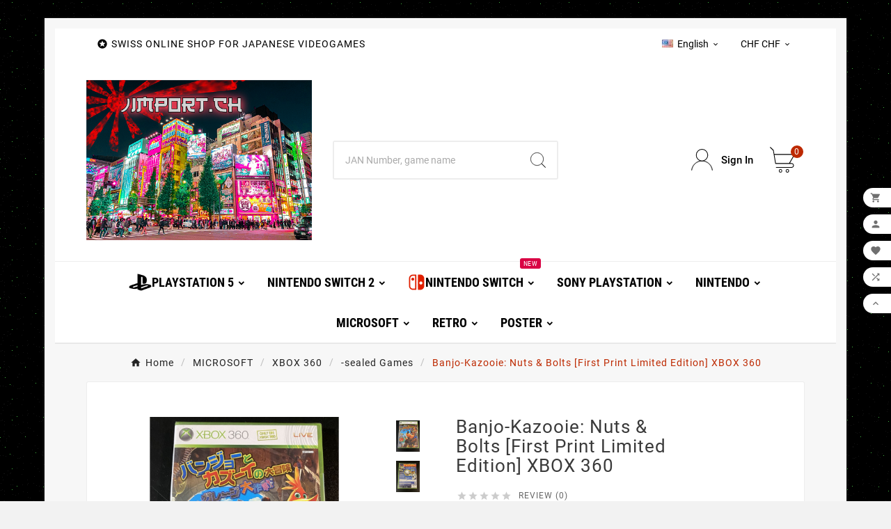

--- FILE ---
content_type: text/html; charset=utf-8
request_url: https://jimport.ch/en/xbox-360/32811-banjo-kazooie-nuts-bolts-first-print-limited-edition-xbox-360-4988648644250.html
body_size: 111882
content:
<!doctype html><html lang="en"><head>    <meta charset="utf-8"><meta http-equiv="x-ua-compatible" content="ie=edge"><link rel="canonical" href="https://jimport.ch/en/xbox-360/32811-banjo-kazooie-nuts-bolts-first-print-limited-edition-xbox-360-4988648644250.html"><script type="application/ld+json">
  {
    "@context": "https://schema.org",
    "@type": "Organization",
    "name" : "JIMPORT",
    "url" : "https://jimport.ch/en/",
    "logo": {
      "@type": "ImageObject",
      "url":"https://jimport.ch/img/jimportch-logo-1614422992.jpg"
    }
  }
</script>

<script type="application/ld+json">
  {
    "@context": "https://schema.org",
    "@type": "WebPage",
    "isPartOf": {
      "@type": "WebSite",
      "url":  "https://jimport.ch/en/",
      "name": "JIMPORT"
    },
    "name": "Banjo-Kazooie: Nuts &amp; Bolts [First Print Limited Edition] XBOX 360",
    "url":  "https://jimport.ch/en/xbox-360/32811-banjo-kazooie-nuts-bolts-first-print-limited-edition-xbox-360-4988648644250.html"
  }
</script>


  <script type="application/ld+json">
    {
      "@context": "https://schema.org",
      "@type": "BreadcrumbList",
      "itemListElement": [
                      {
              "@type": "ListItem",
              "position": 1,
              "name": "Home",
              "item": "https://jimport.ch/en/"
              },                        {
              "@type": "ListItem",
              "position": 2,
              "name": "MICROSOFT",
              "item": "https://jimport.ch/en/373-microsoft"
              },                        {
              "@type": "ListItem",
              "position": 3,
              "name": "XBOX 360",
              "item": "https://jimport.ch/en/8-xbox-360"
              },                        {
              "@type": "ListItem",
              "position": 4,
              "name": "-sealed Games",
              "item": "https://jimport.ch/en/9-xbox-360"
              },                        {
              "@type": "ListItem",
              "position": 5,
              "name": "Banjo-Kazooie: Nuts &amp; Bolts [First Print Limited Edition] XBOX 360",
              "item": "https://jimport.ch/en/xbox-360/32811-banjo-kazooie-nuts-bolts-first-print-limited-edition-xbox-360-4988648644250.html"
              }            ]
          }
  </script>
<script type="application/ld+json">
  {
    "@context": "https://schema.org/",
    "@type": "Product",
    "name": "Banjo-Kazooie: Nuts &amp; Bolts [First Print Limited Edition] XBOX 360",
    "description": "Original Titel: バンジョーとカズーイの大冒険:ガレージ大作戦(初回限定版:「ダウンロードコード」&amp;amp;「オリジナル設計図ポスター」同梱)  Publisher: Microsoft  Katalog No.: S73-00066  Genre: Action  Release: 10. Dec 08",
    "category": "-sealed Games",
    "image" :"https://jimport.ch/17624-home_default/banjo-kazooie-nuts-bolts-first-print-limited-edition-xbox-360.jpg",    "sku": "S73-00066",
    "mpn": "S73-00066",
    "gtin13": "4988648644250",    "brand": {
      "@type": "Thing",
      "name": "Microsoft "
    },              "weight": {
        "@context": "https://schema.org",
        "@type": "QuantitativeValue",
        "value": "0.200000",
        "unitCode": "kg"
      },                "offers": {
            "@type": "Offer",
            "priceCurrency": "CHF",
            "name": "Banjo-Kazooie: Nuts &amp; Bolts [First Print Limited Edition] XBOX 360",
            "price": "59",
            "url": "https://jimport.ch/en/xbox-360/32811-banjo-kazooie-nuts-bolts-first-print-limited-edition-xbox-360-4988648644250.html",
            "priceValidUntil": "2026-02-01",
                          "image": ["https://jimport.ch/17624-large_default/banjo-kazooie-nuts-bolts-first-print-limited-edition-xbox-360.jpg","https://jimport.ch/17625-large_default/banjo-kazooie-nuts-bolts-first-print-limited-edition-xbox-360.jpg"],
                        "sku": "S73-00066",
            "mpn": "S73-00066",
            "gtin13": "4988648644250",                                                                            "availability": "https://schema.org/InStock",
            "seller": {
              "@type": "Organization",
              "name": "JIMPORT"
            }
          }
                }
</script>

<title>Banjo-Kazooie: Nuts &amp; Bolts [First Print Limited Edition] XBOX 360</title><meta name="description" content="Original Titel: バンジョーとカズーイの大冒険:ガレージ大作戦(初回限定版:「ダウンロードコード」&amp;amp;「オリジナル設計図ポスター」同梱)
Publisher: Microsoft
Katalog No.: S73-00066
Genre: Action
Release: 10. Dec 08"><meta name="keywords" content=""><link rel="canonical" href="https://jimport.ch/en/xbox-360/32811-banjo-kazooie-nuts-bolts-first-print-limited-edition-xbox-360-4988648644250.html"><link rel="alternate" href="https://jimport.ch/de/xbox-360/32811-banjo-kazooie-nuts-bolts-first-print-limited-edition-xbox-360-4988648644250.html" hreflang="de-de"><link rel="alternate" href="https://jimport.ch/en/xbox-360/32811-banjo-kazooie-nuts-bolts-first-print-limited-edition-xbox-360-4988648644250.html" hreflang="en-us"><meta property="og:title" content="Banjo-Kazooie: Nuts &amp; Bolts [First Print Limited Edition] XBOX 360" /><meta property="og:description" content="Original Titel: バンジョーとカズーイの大冒険:ガレージ大作戦(初回限定版:「ダウンロードコード」&amp;amp;「オリジナル設計図ポスター」同梱)
Publisher: Microsoft
Katalog No.: S73-00066
Genre: Action
Release: 10. Dec 08" /><meta property="og:url" content="https://jimport.ch/en/xbox-360/32811-banjo-kazooie-nuts-bolts-first-print-limited-edition-xbox-360-4988648644250.html" /><meta property="og:site_name" content="JIMPORT" /><meta name="viewport" content="width=device-width, initial-scale=1"><link rel="icon" type="image/vnd.microsoft.icon" href="https://jimport.ch/img/favicon.ico?1614422992"><link rel="shortcut icon" type="image/x-icon" href="https://jimport.ch/img/favicon.ico?1614422992"><link rel="stylesheet" href="https://jimport.ch/themes/v1_electron_1/assets/cache/theme-d6f04d77.css" type="text/css" media="all"><script>var TVCMSCUSTOMSETTING_BOTTOM_OPTION = "0";var TVCMSCUSTOMSETTING_DARK_MODE_INPUT = "0";var TVCMSCUSTOMSETTING_HOVER_IMG = "1";var TVCMSCUSTOMSETTING_MAIN_MENU_STICKY = "1";var TVCMSCUSTOMSETTING_PRODUCT_PAGE_BOTTOM_STICKY_STATUS = "1";var TVCMSCUSTOMSETTING_VERTICAL_MENU_OPEN = "0";var TVCMSCUSTOMSETTING_WOW_JS = "0";var TVCMSCUSTOMSETTING_iso_code_country = false;var TVCMSFRONTSIDE_THEME_SETTING_SHOW = "1";var ajax_path = "https:\/\/jimport.ch\/modules\/tvcmsnewsletterpopup\/ajax.php";var baseDir = "https:\/\/jimport.ch\/";var getThemeOptionsLink = "https:\/\/jimport.ch\/en\/module\/tvcmsthemeoptions\/default";var gettvcmsbestsellerproductslink = "https:\/\/jimport.ch\/en\/module\/tvcmsbestsellerproducts\/default";var gettvcmscategoryproductlink = "https:\/\/jimport.ch\/en\/module\/tvcmscategoryproduct\/default";var gettvcmsfeaturedproductslink = "https:\/\/jimport.ch\/en\/module\/tvcmsfeaturedproducts\/default";var gettvcmsfooterproductlink = "https:\/\/jimport.ch\/en\/module\/tvcmsfooterproduct\/default";var gettvcmsmegamenulink = "https:\/\/jimport.ch\/en\/module\/tvcmsmegamenu\/default";var gettvcmsnewproductslink = "https:\/\/jimport.ch\/en\/module\/tvcmsnewproducts\/default";var gettvcmsspecialproductslink = "https:\/\/jimport.ch\/en\/module\/tvcmsspecialproducts\/default";var gettvcmstabproductslink = "https:\/\/jimport.ch\/en\/module\/tvcmstabproducts\/default";var gettvcmsverticalmenulink = "https:\/\/jimport.ch\/en\/module\/tvcmsverticalmenu\/default";var prestashop = {"cart":{"products":[],"totals":{"total":{"type":"total","label":"Total","amount":0,"value":"CHF0.00"},"total_including_tax":{"type":"total","label":"Total (tax incl.)","amount":0,"value":"CHF0.00"},"total_excluding_tax":{"type":"total","label":"Total (tax excl.)","amount":0,"value":"CHF0.00"}},"subtotals":{"products":{"type":"products","label":"Subtotal","amount":0,"value":"CHF0.00"},"discounts":null,"shipping":{"type":"shipping","label":"Shipping","amount":0,"value":""},"tax":null},"products_count":0,"summary_string":"0 items","vouchers":{"allowed":0,"added":[]},"discounts":[],"minimalPurchase":0,"minimalPurchaseRequired":""},"currency":{"id":4,"name":"Swiss Franc","iso_code":"CHF","iso_code_num":null,"sign":"CHF"},"customer":{"lastname":null,"firstname":null,"email":null,"birthday":null,"newsletter":null,"newsletter_date_add":null,"optin":null,"website":null,"company":null,"siret":null,"ape":null,"is_logged":false,"gender":{"type":null,"name":null},"addresses":[]},"country":{"id_zone":"9","id_currency":"0","call_prefix":"41","iso_code":"CH","active":"1","contains_states":"1","need_identification_number":"0","need_zip_code":"1","zip_code_format":"NNNN","display_tax_label":"1","name":"Schweiz","id":19},"language":{"name":"English (English)","iso_code":"en","locale":"en-US","language_code":"en-us","active":"1","is_rtl":"0","date_format_lite":"Y-m-d","date_format_full":"Y-m-d H:i:s","id":3},"page":{"title":"","canonical":"https:\/\/jimport.ch\/en\/xbox-360\/32811-banjo-kazooie-nuts-bolts-first-print-limited-edition-xbox-360-4988648644250.html","meta":{"title":"Banjo-Kazooie: Nuts & Bolts [First Print Limited Edition] XBOX 360","description":"Original Titel:\u00a0\u30d0\u30f3\u30b8\u30e7\u30fc\u3068\u30ab\u30ba\u30fc\u30a4\u306e\u5927\u5192\u967a:\u30ac\u30ec\u30fc\u30b8\u5927\u4f5c\u6226(\u521d\u56de\u9650\u5b9a\u7248:\u300c\u30c0\u30a6\u30f3\u30ed\u30fc\u30c9\u30b3\u30fc\u30c9\u300d&amp;\u300c\u30aa\u30ea\u30b8\u30ca\u30eb\u8a2d\u8a08\u56f3\u30dd\u30b9\u30bf\u30fc\u300d\u540c\u68b1)\r\nPublisher:\u00a0Microsoft\r\nKatalog No.:\u00a0S73-00066\r\nGenre:\u00a0Action\r\nRelease:\u00a010. Dec 08","keywords":"","robots":"index"},"page_name":"product","body_classes":{"lang-en":true,"lang-rtl":false,"country-CH":true,"currency-CHF":true,"layout-full-width":true,"page-product":true,"tax-display-enabled":true,"page-customer-account":false,"product-id-32811":true,"product-Banjo-Kazooie: Nuts & Bolts [First Print Limited Edition] XBOX 360":true,"product-id-category-9":true,"product-id-manufacturer-52":true,"product-id-supplier-0":true,"product-available-for-order":true},"admin_notifications":[],"password-policy":{"feedbacks":{"0":"Very weak","1":"Weak","2":"Average","3":"Strong","4":"Very strong","Straight rows of keys are easy to guess":"Straight rows of keys are easy to guess","Short keyboard patterns are easy to guess":"Short keyboard patterns are easy to guess","Use a longer keyboard pattern with more turns":"Use a longer keyboard pattern with more turns","Repeats like \"aaa\" are easy to guess":"Repeats like \"aaa\" are easy to guess","Repeats like \"abcabcabc\" are only slightly harder to guess than \"abc\"":"Repeats like \"abcabcabc\" are only slightly harder to guess than \"abc\"","Sequences like abc or 6543 are easy to guess":"Sequences like \"abc\" or \"6543\" are easy to guess.","Recent years are easy to guess":"Recent years are easy to guess","Dates are often easy to guess":"Dates are often easy to guess","This is a top-10 common password":"This is a top-10 common password","This is a top-100 common password":"This is a top-100 common password","This is a very common password":"This is a very common password","This is similar to a commonly used password":"This is similar to a commonly used password","A word by itself is easy to guess":"A word by itself is easy to guess","Names and surnames by themselves are easy to guess":"Names and surnames by themselves are easy to guess","Common names and surnames are easy to guess":"Common names and surnames are easy to guess","Use a few words, avoid common phrases":"Use a few words, avoid common phrases","No need for symbols, digits, or uppercase letters":"No need for symbols, digits, or uppercase letters","Avoid repeated words and characters":"Avoid repeated words and characters","Avoid sequences":"Avoid sequences","Avoid recent years":"Avoid recent years","Avoid years that are associated with you":"Avoid years that are associated with you","Avoid dates and years that are associated with you":"Avoid dates and years that are associated with you","Capitalization doesn't help very much":"Capitalization doesn't help very much","All-uppercase is almost as easy to guess as all-lowercase":"All-uppercase is almost as easy to guess as all-lowercase","Reversed words aren't much harder to guess":"Reversed words aren't much harder to guess","Predictable substitutions like '@' instead of 'a' don't help very much":"Predictable substitutions like \"@\" instead of \"a\" don't help very much.","Add another word or two. Uncommon words are better.":"Add another word or two. Uncommon words are better."}}},"shop":{"name":"JIMPORT","logo":"https:\/\/jimport.ch\/img\/jimportch-logo-1614422992.jpg","stores_icon":"https:\/\/jimport.ch\/img\/logo_stores.png","favicon":"https:\/\/jimport.ch\/img\/favicon.ico"},"core_js_public_path":"\/themes\/","urls":{"base_url":"https:\/\/jimport.ch\/","current_url":"https:\/\/jimport.ch\/en\/xbox-360\/32811-banjo-kazooie-nuts-bolts-first-print-limited-edition-xbox-360-4988648644250.html","shop_domain_url":"https:\/\/jimport.ch","img_ps_url":"https:\/\/jimport.ch\/img\/","img_cat_url":"https:\/\/jimport.ch\/img\/c\/","img_lang_url":"https:\/\/jimport.ch\/img\/l\/","img_prod_url":"https:\/\/jimport.ch\/img\/p\/","img_manu_url":"https:\/\/jimport.ch\/img\/m\/","img_sup_url":"https:\/\/jimport.ch\/img\/su\/","img_ship_url":"https:\/\/jimport.ch\/img\/s\/","img_store_url":"https:\/\/jimport.ch\/img\/st\/","img_col_url":"https:\/\/jimport.ch\/img\/co\/","img_url":"https:\/\/jimport.ch\/themes\/v1_electron_1\/assets\/img\/","css_url":"https:\/\/jimport.ch\/themes\/v1_electron_1\/assets\/css\/","js_url":"https:\/\/jimport.ch\/themes\/v1_electron_1\/assets\/js\/","pic_url":"https:\/\/jimport.ch\/upload\/","theme_assets":"https:\/\/jimport.ch\/themes\/v1_electron_1\/assets\/","theme_dir":"https:\/\/jimport.ch\/themes\/v1_electron_1\/","pages":{"address":"https:\/\/jimport.ch\/en\/adresse","addresses":"https:\/\/jimport.ch\/en\/adressen","authentication":"https:\/\/jimport.ch\/en\/anmeldung","manufacturer":"https:\/\/jimport.ch\/en\/brands","cart":"https:\/\/jimport.ch\/en\/warenkorb","category":"https:\/\/jimport.ch\/en\/index.php?controller=category","cms":"https:\/\/jimport.ch\/en\/index.php?controller=cms","contact":"https:\/\/jimport.ch\/en\/kontakt","discount":"https:\/\/jimport.ch\/en\/Rabatt","guest_tracking":"https:\/\/jimport.ch\/en\/auftragsverfolgung-gast","history":"https:\/\/jimport.ch\/en\/bestellungsverlauf","identity":"https:\/\/jimport.ch\/en\/profil","index":"https:\/\/jimport.ch\/en\/","my_account":"https:\/\/jimport.ch\/en\/mein-Konto","order_confirmation":"https:\/\/jimport.ch\/en\/bestellbestatigung","order_detail":"https:\/\/jimport.ch\/en\/index.php?controller=order-detail","order_follow":"https:\/\/jimport.ch\/en\/bestellverfolgung","order":"https:\/\/jimport.ch\/en\/Bestellung","order_return":"https:\/\/jimport.ch\/en\/index.php?controller=order-return","order_slip":"https:\/\/jimport.ch\/en\/bestellschein","pagenotfound":"https:\/\/jimport.ch\/en\/seite-nicht-gefunden","password":"https:\/\/jimport.ch\/en\/passwort-zuruecksetzen","pdf_invoice":"https:\/\/jimport.ch\/en\/index.php?controller=pdf-invoice","pdf_order_return":"https:\/\/jimport.ch\/en\/index.php?controller=pdf-order-return","pdf_order_slip":"https:\/\/jimport.ch\/en\/index.php?controller=pdf-order-slip","prices_drop":"https:\/\/jimport.ch\/en\/angebote","product":"https:\/\/jimport.ch\/en\/index.php?controller=product","registration":"https:\/\/jimport.ch\/en\/index.php?controller=registration","search":"https:\/\/jimport.ch\/en\/suche","sitemap":"https:\/\/jimport.ch\/en\/Sitemap","stores":"https:\/\/jimport.ch\/en\/shops","supplier":"https:\/\/jimport.ch\/en\/lieferant","new_products":"https:\/\/jimport.ch\/en\/neue-artikel","brands":"https:\/\/jimport.ch\/en\/brands","register":"https:\/\/jimport.ch\/en\/index.php?controller=registration","order_login":"https:\/\/jimport.ch\/en\/Bestellung?login=1"},"alternative_langs":{"de-de":"https:\/\/jimport.ch\/de\/xbox-360\/32811-banjo-kazooie-nuts-bolts-first-print-limited-edition-xbox-360-4988648644250.html","en-us":"https:\/\/jimport.ch\/en\/xbox-360\/32811-banjo-kazooie-nuts-bolts-first-print-limited-edition-xbox-360-4988648644250.html"},"actions":{"logout":"https:\/\/jimport.ch\/en\/?mylogout="},"no_picture_image":{"bySize":{"side_product_default":{"url":"https:\/\/jimport.ch\/img\/p\/en-default-side_product_default.jpg","width":86,"height":86},"small_default":{"url":"https:\/\/jimport.ch\/img\/p\/en-default-small_default.jpg","width":98,"height":98},"cart_default":{"url":"https:\/\/jimport.ch\/img\/p\/en-default-cart_default.jpg","width":125,"height":125},"add_cart_def":{"url":"https:\/\/jimport.ch\/img\/p\/en-default-add_cart_def.jpg","width":200,"height":200},"home_default":{"url":"https:\/\/jimport.ch\/img\/p\/en-default-home_default.jpg","width":239,"height":239},"medium_default":{"url":"https:\/\/jimport.ch\/img\/p\/en-default-medium_default.jpg","width":452,"height":452},"pd_custom":{"url":"https:\/\/jimport.ch\/img\/p\/en-default-pd_custom.jpg","width":452,"height":452},"pd4_def":{"url":"https:\/\/jimport.ch\/img\/p\/en-default-pd4_def.jpg","width":724,"height":724},"large_default":{"url":"https:\/\/jimport.ch\/img\/p\/en-default-large_default.jpg","width":800,"height":800}},"small":{"url":"https:\/\/jimport.ch\/img\/p\/en-default-side_product_default.jpg","width":86,"height":86},"medium":{"url":"https:\/\/jimport.ch\/img\/p\/en-default-home_default.jpg","width":239,"height":239},"large":{"url":"https:\/\/jimport.ch\/img\/p\/en-default-large_default.jpg","width":800,"height":800},"legend":""}},"configuration":{"display_taxes_label":true,"display_prices_tax_incl":false,"is_catalog":false,"show_prices":true,"opt_in":{"partner":true},"quantity_discount":{"type":"discount","label":"Unit discount"},"voucher_enabled":0,"return_enabled":0},"field_required":[],"breadcrumb":{"links":[{"title":"Home","url":"https:\/\/jimport.ch\/en\/"},{"title":"MICROSOFT","url":"https:\/\/jimport.ch\/en\/373-microsoft"},{"title":"XBOX 360","url":"https:\/\/jimport.ch\/en\/8-xbox-360"},{"title":"-sealed Games","url":"https:\/\/jimport.ch\/en\/9-xbox-360"},{"title":"Banjo-Kazooie: Nuts & Bolts [First Print Limited Edition] XBOX 360","url":"https:\/\/jimport.ch\/en\/xbox-360\/32811-banjo-kazooie-nuts-bolts-first-print-limited-edition-xbox-360-4988648644250.html"}],"count":5},"link":{"protocol_link":"https:\/\/","protocol_content":"https:\/\/"},"time":1768672954,"static_token":"fbb3012a06bb33dbbf6a3a948506d8f6","token":"1afcfc9ebec89d4803e0eb7a0015f498","debug":false};var psemailsubscription_subscription = "https:\/\/jimport.ch\/en\/module\/ps_emailsubscription\/subscription";var psr_icon_color = "#F19D76";var static_token = "fbb3012a06bb33dbbf6a3a948506d8f6";var tvMainSmartSpeed = "600";var tvcms_base_dir = "https:\/\/jimport.ch\/";var tvcms_setting = true;var tvthemename = "v1_electron_1";var wish_link = "https:\/\/jimport.ch\/en\/module\/tvcmswishlist\/mywishlist";</script>
<!-- Module TvcmsInfiniteScroll for PRODUCTS --><link rel="dns-prefetch" href="https://jimport.ch" /><link rel="preconnect" href="https://jimport.ch" crossorigin /><link rel="preload" href="https://jimport.ch/themes/v1_electron_1/assets/css/570eb83859dc23dd0eec423a49e147fe.woff2" as="font" type="font/woff2" crossorigin /><link rel="preload" href="https://jimport.ch/themes/v1_electron_1/assets/css/../fonts/roboto/KFOlCnqEu92Fr1MmYUtfBBc4.woff2" as="font" type="font/woff2" crossorigin /><link rel="preload" href="https://jimport.ch/themes/v1_electron_1/assets/css/../fonts/roboto-condensed/ieVl2ZhZI2eCN5jzbjEETS9weq8-19K7DQ.woff2" as="font" type="font/woff2" crossorigin media='(min-width: 992px)' /><link as="style" rel="stylesheet preload" type="text/css" href="https://jimport.ch/themes/v1_electron_1/assets/css/material-fonts.css" /><link as="style" rel="stylesheet preload" type="text/css" href="https://jimport.ch/themes/v1_electron_1/assets/css/roboto.css" /><link as="style" rel="stylesheet preload" type="text/css" href="https://jimport.ch/themes/v1_electron_1/assets/css/roboto-condensed.css" media='(min-width: 992px)' /><meta content="width=device-width, initial-scale=1" name="viewport"><meta property="og:type" content="product"><meta property="og:url" content="https://jimport.ch/en/xbox-360/32811-banjo-kazooie-nuts-bolts-first-print-limited-edition-xbox-360-4988648644250.html"><meta property="og:title" content="Banjo-Kazooie: Nuts &amp; Bolts [First Print Limited Edition] XBOX 360"><meta property="og:site_name" content="JIMPORT"><meta property="og:description" content="Original Titel: バンジョーとカズーイの大冒険:ガレージ大作戦(初回限定版:「ダウンロードコード」&amp;amp;「オリジナル設計図ポスター」同梱)
Publisher: Microsoft
Katalog No.: S73-00066
Genre: Action
Release: 10. Dec 08"><meta property="og:image" content="https://jimport.ch/17624-large_default/banjo-kazooie-nuts-bolts-first-print-limited-edition-xbox-360.jpg"><meta property="product:pretax_price:amount" content="59"><meta property="product:pretax_price:currency" content="CHF"><meta property="product:price:amount" content="59"><meta property="product:price:currency" content="CHF"><meta property="product:weight:value" content="0.200000"><meta property="product:weight:units" content="kg"><!-- START THEME_CONTROL --><div class="tvcms-custom-theme"></div><!-- END THEME_CONTROL --><link rel="stylesheet" type="text/css" href="https://jimport.ch/themes/v1_electron_1/assets/css//all_theme_custom_1_1.css"></link><!-- END THEME_CONTROL CUSTOM COLOR CSS --></head><body id="product" class="lang-en country-ch currency-chf layout-full-width page-product tax-display-enabled product-id-32811 product-banjo-kazooie--nuts-bolts--first-print-limited-edition--xbox-360 product-id-category-9 product-id-manufacturer-52 product-id-supplier-0 product-available-for-order text1-light  text2-dark"  style='background-image:url(/themes/v1_electron_1/assets/img/pattern/pattern15.png);;background-repeat:repeat;background-attachment:fixed;'  data-mouse-hover-img='1' data-menu-sticky='1'><div class="prod-animation tvcms-snackbar hidden-sm-down">
						<div class="tvcms-prod-popup">
							    <div class="tvproduct-wrapper bottom-to-top hb-animate-element"><span class="tvprodpopup-close"><i class="material-icons">&#xe5cd;</i></span><div class="tvproduct-image"><a href="https://jimport.ch/en/-consoles/34793-nintendo-dsi-ll-super-mario-25th-anniversary-edition-4902370518511.html" class="thumbnail product-thumbnail"><img src="https://jimport.ch/22047-side_product_default/nintendo-dsi-ll-super-mario-25th-anniversary-edition.jpg" alt="Nintendo DSi LL (Super Mario 25th Anniversary Edition)" class="tvproduct-defult-img tv-img-responsive" height="86" width="86" loading="lazy"><img class="tvproduct-hover-img tv-img-responsive" src="https://jimport.ch/22046-side_product_default/nintendo-dsi-ll-super-mario-25th-anniversary-edition.jpg" alt="Nintendo DSi LL (Super Mario 25th Anniversary Edition)" height="86" width="86" loading="lazy"></a><ul class="product-flags tvproduct-online-new-wrapper"><li class="product-flag on-sale">On sale!</li><li class="product-flag discount">-CHF50.00</li></ul></div><div class="tvproduct-info-box-wrapper"><div class="tvall-product-star-icon"><div class="star_content"><div class="star"><i class='material-icons'>&#xe838;</i> </div><div class="star"><i class='material-icons'>&#xe838;</i> </div><div class="star"><i class='material-icons'>&#xe838;</i> </div><div class="star"><i class='material-icons'>&#xe838;</i> </div><div class="star"><i class='material-icons'>&#xe838;</i> </div></div><div class='tvall-product-review'>Review&nbsp;(0)</div></div><div class="tvproduct-name product-title"><a href="https://jimport.ch/en/-consoles/34793-nintendo-dsi-ll-super-mario-25th-anniversary-edition-4902370518511.html"><h6>Nintendo DSi LL (Super Mario 25th Anniversary Edition)</h6></a></div><div class="tv-product-price"><div class="product-price-and-shipping"><span class="price">CHF299.00</span><span class="regular-price">CHF349.00</span></div></div></div></div>						</div>
					<div class="tvcms-prod-popup">
							    <div class="tvproduct-wrapper bottom-to-top hb-animate-element"><span class="tvprodpopup-close"><i class="material-icons">&#xe5cd;</i></span><div class="tvproduct-image"><a href="https://jimport.ch/en/-new-sealed-games/39218-yuki-yuna-wa-yusha-de-aru-hanayui-no-kirameki-volume-set-2-limited-edition-switch-4935066606971.html" class="thumbnail product-thumbnail"><img src="https://jimport.ch/27829-side_product_default/yuki-yuna-wa-yusha-de-aru-hanayui-no-kirameki-volume-set-2-limited-edition-switch.jpg" alt="Yuki Yuna wa Yusha de aru - Hanayui no Kirameki (Volume Set 2) [Limited Edition] Switch" class="tvproduct-defult-img tv-img-responsive" height="86" width="86" loading="lazy"></a><ul class="product-flags tvproduct-online-new-wrapper"><li class="product-flag on-sale">On sale!</li><li class="product-flag discount">-CHF20.00</li></ul></div><div class="tvproduct-info-box-wrapper"><div class="tvall-product-star-icon"><div class="star_content"><div class="star"><i class='material-icons'>&#xe838;</i> </div><div class="star"><i class='material-icons'>&#xe838;</i> </div><div class="star"><i class='material-icons'>&#xe838;</i> </div><div class="star"><i class='material-icons'>&#xe838;</i> </div><div class="star"><i class='material-icons'>&#xe838;</i> </div></div><div class='tvall-product-review'>Review&nbsp;(0)</div></div><div class="tvproduct-name product-title"><a href="https://jimport.ch/en/-new-sealed-games/39218-yuki-yuna-wa-yusha-de-aru-hanayui-no-kirameki-volume-set-2-limited-edition-switch-4935066606971.html"><h6>Yuki Yuna wa Yusha de aru - Hanayui no Kirameki (Volume Set 2) [Limited Edition] Switch</h6></a></div><div class="tv-product-price"><div class="product-price-and-shipping"><span class="price">CHF259.00</span><span class="regular-price">CHF279.00</span></div></div></div></div>						</div>
					<div class="tvcms-prod-popup">
							    <div class="tvproduct-wrapper bottom-to-top hb-animate-element"><span class="tvprodpopup-close"><i class="material-icons">&#xe5cd;</i></span><div class="tvproduct-image"><a href="https://jimport.ch/en/-new-sealed-games/39027-yuki-yuna-wa-yusha-de-aru-hanayui-no-kirameki-volume-set-1-limited-edition-switch-4935066606940.html" class="thumbnail product-thumbnail"><img src="https://jimport.ch/27569-side_product_default/yuki-yuna-wa-yusha-de-aru-hanayui-no-kirameki-volume-set-1-limited-edition-switch.jpg" alt="Yuki Yuna wa Yusha de aru - Hanayui no Kirameki (Volume Set 1) [Limited Edition] Switch" class="tvproduct-defult-img tv-img-responsive" height="86" width="86" loading="lazy"></a><ul class="product-flags tvproduct-online-new-wrapper"><li class="product-flag on-sale">On sale!</li><li class="product-flag discount">-CHF40.00</li><li class="product-flag out_of_stock">sold out</li></ul></div><div class="tvproduct-info-box-wrapper"><div class="tvall-product-star-icon"><div class="star_content"><div class="star"><i class='material-icons'>&#xe838;</i> </div><div class="star"><i class='material-icons'>&#xe838;</i> </div><div class="star"><i class='material-icons'>&#xe838;</i> </div><div class="star"><i class='material-icons'>&#xe838;</i> </div><div class="star"><i class='material-icons'>&#xe838;</i> </div></div><div class='tvall-product-review'>Review&nbsp;(0)</div></div><div class="tvproduct-name product-title"><a href="https://jimport.ch/en/-new-sealed-games/39027-yuki-yuna-wa-yusha-de-aru-hanayui-no-kirameki-volume-set-1-limited-edition-switch-4935066606940.html"><h6>Yuki Yuna wa Yusha de aru - Hanayui no Kirameki (Volume Set 1) [Limited Edition] Switch</h6></a></div><div class="tv-product-price"><div class="product-price-and-shipping"><span class="price">CHF239.00</span><span class="regular-price">CHF279.00</span></div></div></div></div>						</div>
					<div class="tvcms-prod-popup">
							    <div class="tvproduct-wrapper bottom-to-top hb-animate-element"><span class="tvprodpopup-close"><i class="material-icons">&#xe5cd;</i></span><div class="tvproduct-image"><a href="https://jimport.ch/en/-pre-owned-games/39167-yuki-yuna-wa-yusha-de-aru-hanayui-no-kirameki-volume-set-1-limited-edition-switch-pre-owned-4935066606940.html" class="thumbnail product-thumbnail"><img src="https://jimport.ch/27764-side_product_default/yuki-yuna-wa-yusha-de-aru-hanayui-no-kirameki-volume-set-1-limited-edition-switch-pre-owned.jpg" alt="Yuki Yuna wa Yusha de aru - Hanayui no Kirameki (Volume Set 1) [Limited Edition] Switch" class="tvproduct-defult-img tv-img-responsive" height="86" width="86" loading="lazy"></a><ul class="product-flags tvproduct-online-new-wrapper"><li class="product-flag on-sale">On sale!</li><li class="product-flag discount">-CHF30.00</li></ul></div><div class="tvproduct-info-box-wrapper"><div class="tvall-product-star-icon"><div class="star_content"><div class="star"><i class='material-icons'>&#xe838;</i> </div><div class="star"><i class='material-icons'>&#xe838;</i> </div><div class="star"><i class='material-icons'>&#xe838;</i> </div><div class="star"><i class='material-icons'>&#xe838;</i> </div><div class="star"><i class='material-icons'>&#xe838;</i> </div></div><div class='tvall-product-review'>Review&nbsp;(0)</div></div><div class="tvproduct-name product-title"><a href="https://jimport.ch/en/-pre-owned-games/39167-yuki-yuna-wa-yusha-de-aru-hanayui-no-kirameki-volume-set-1-limited-edition-switch-pre-owned-4935066606940.html"><h6>Yuki Yuna wa Yusha de aru - Hanayui no Kirameki (Volume Set 1) [Limited Edition] Switch (pre-owned)</h6></a></div><div class="tv-product-price"><div class="product-price-and-shipping"><span class="price">CHF199.00</span><span class="regular-price">CHF229.00</span></div></div></div></div>						</div>
					<div class="tvcms-prod-popup">
							    <div class="tvproduct-wrapper bottom-to-top hb-animate-element"><span class="tvprodpopup-close"><i class="material-icons">&#xe5cd;</i></span><div class="tvproduct-image"><a href="https://jimport.ch/en/-new-sealed-games/38424-saga-planets-4-work-set-switch-4935066606452.html" class="thumbnail product-thumbnail"><img src="https://jimport.ch/27020-side_product_default/saga-planets-4-work-set-switch.jpg" alt="Saga Planets 4 Work Set Switch" class="tvproduct-defult-img tv-img-responsive" height="86" width="86" loading="lazy"></a><ul class="product-flags tvproduct-online-new-wrapper"><li class="product-flag discount">-CHF40.00</li></ul></div><div class="tvproduct-info-box-wrapper"><div class="tvall-product-star-icon"><div class="star_content"><div class="star"><i class='material-icons'>&#xe838;</i> </div><div class="star"><i class='material-icons'>&#xe838;</i> </div><div class="star"><i class='material-icons'>&#xe838;</i> </div><div class="star"><i class='material-icons'>&#xe838;</i> </div><div class="star"><i class='material-icons'>&#xe838;</i> </div></div><div class='tvall-product-review'>Review&nbsp;(0)</div></div><div class="tvproduct-name product-title"><a href="https://jimport.ch/en/-new-sealed-games/38424-saga-planets-4-work-set-switch-4935066606452.html"><h6>Saga Planets 4 Work Set Switch</h6></a></div><div class="tv-product-price"><div class="product-price-and-shipping"><span class="price">CHF139.00</span><span class="regular-price">CHF179.00</span></div></div></div></div>						</div>
					<div class="tvcms-prod-popup">
							    <div class="tvproduct-wrapper bottom-to-top hb-animate-element"><span class="tvprodpopup-close"><i class="material-icons">&#xe5cd;</i></span><div class="tvproduct-image"><a href="https://jimport.ch/en/-new-sealed-games/35303-fire-emblem-warriors-three-hopes-treasure-box-limited-edition-english-switch-4957358300305.html" class="thumbnail product-thumbnail"><img src="https://jimport.ch/22616-side_product_default/fire-emblem-warriors-three-hopes-treasure-box-limited-edition-english-switch.jpg" alt="Fire Emblem Warriors: Three Hopes [Treasure Box] (Limited Edition) (English) Switch" class="tvproduct-defult-img tv-img-responsive" height="86" width="86" loading="lazy"></a><ul class="product-flags tvproduct-online-new-wrapper"><li class="product-flag on-sale">On sale!</li><li class="product-flag discount">-CHF30.00</li></ul></div><div class="tvproduct-info-box-wrapper"><div class="tvall-product-star-icon"><div class="star_content"><div class="star"><i class='material-icons'>&#xe838;</i> </div><div class="star"><i class='material-icons'>&#xe838;</i> </div><div class="star"><i class='material-icons'>&#xe838;</i> </div><div class="star"><i class='material-icons'>&#xe838;</i> </div><div class="star"><i class='material-icons'>&#xe838;</i> </div></div><div class='tvall-product-review'>Review&nbsp;(0)</div></div><div class="tvproduct-name product-title"><a href="https://jimport.ch/en/-new-sealed-games/35303-fire-emblem-warriors-three-hopes-treasure-box-limited-edition-english-switch-4957358300305.html"><h6>Fire Emblem Warriors: Three Hopes [Treasure Box] (Limited Edition) (English) Switch</h6></a></div><div class="tv-product-price"><div class="product-price-and-shipping"><span class="price">CHF119.00</span><span class="regular-price">CHF149.00</span></div></div></div></div>						</div>
					<div class="tvcms-prod-popup">
							    <div class="tvproduct-wrapper bottom-to-top hb-animate-element"><span class="tvprodpopup-close"><i class="material-icons">&#xe5cd;</i></span><div class="tvproduct-image"><a href="https://jimport.ch/en/-new-sealed-games/35397-hakuoki-shinkai-tenun-no-shou-otomate-sweet-box-limited-edition-switch-4995857097289.html" class="thumbnail product-thumbnail"><img src="https://jimport.ch/22716-side_product_default/hakuoki-shinkai-tenun-no-shou-otomate-sweet-box-limited-edition-switch.jpg" alt="Hakuoki Shinkai: Tenun no Shou [Otomate Sweet Box] (Limited Edition)	 Switch" class="tvproduct-defult-img tv-img-responsive" height="86" width="86" loading="lazy"><img class="tvproduct-hover-img tv-img-responsive" src="https://jimport.ch/22717-side_product_default/hakuoki-shinkai-tenun-no-shou-otomate-sweet-box-limited-edition-switch.jpg" alt="Hakuoki Shinkai: Tenun no Shou [Otomate Sweet Box] (Limited Edition)	 Switch" height="86" width="86" loading="lazy"></a><ul class="product-flags tvproduct-online-new-wrapper"><li class="product-flag on-sale">On sale!</li><li class="product-flag discount">-CHF30.00</li></ul></div><div class="tvproduct-info-box-wrapper"><div class="tvall-product-star-icon"><div class="star_content"><div class="star"><i class='material-icons'>&#xe838;</i> </div><div class="star"><i class='material-icons'>&#xe838;</i> </div><div class="star"><i class='material-icons'>&#xe838;</i> </div><div class="star"><i class='material-icons'>&#xe838;</i> </div><div class="star"><i class='material-icons'>&#xe838;</i> </div></div><div class='tvall-product-review'>Review&nbsp;(0)</div></div><div class="tvproduct-name product-title"><a href="https://jimport.ch/en/-new-sealed-games/35397-hakuoki-shinkai-tenun-no-shou-otomate-sweet-box-limited-edition-switch-4995857097289.html"><h6>Hakuoki Shinkai: Tenun no Shou [Otomate Sweet Box] (Limited Edition)	 Switch</h6></a></div><div class="tv-product-price"><div class="product-price-and-shipping"><span class="price">CHF119.00</span><span class="regular-price">CHF149.00</span></div></div></div></div>						</div>
					<div class="tvcms-prod-popup">
							    <div class="tvproduct-wrapper bottom-to-top hb-animate-element"><span class="tvprodpopup-close"><i class="material-icons">&#xe5cd;</i></span><div class="tvproduct-image"><a href="https://jimport.ch/en/-pre-owned-games/35750-dragon-quest-x-offline-deluxe-edition-pre-owned-switch-4988601011174.html" class="thumbnail product-thumbnail"><img src="https://jimport.ch/23100-side_product_default/dragon-quest-x-offline-deluxe-edition-pre-owned-switch.jpg" alt="Dragon Quest X Offline [Deluxe Edition] Switch" class="tvproduct-defult-img tv-img-responsive" height="86" width="86" loading="lazy"></a><ul class="product-flags tvproduct-online-new-wrapper"><li class="product-flag on-sale">On sale!</li><li class="product-flag discount">-CHF30.00</li></ul></div><div class="tvproduct-info-box-wrapper"><div class="tvall-product-star-icon"><div class="star_content"><div class="star"><i class='material-icons'>&#xe838;</i> </div><div class="star"><i class='material-icons'>&#xe838;</i> </div><div class="star"><i class='material-icons'>&#xe838;</i> </div><div class="star"><i class='material-icons'>&#xe838;</i> </div><div class="star"><i class='material-icons'>&#xe838;</i> </div></div><div class='tvall-product-review'>Review&nbsp;(0)</div></div><div class="tvproduct-name product-title"><a href="https://jimport.ch/en/-pre-owned-games/35750-dragon-quest-x-offline-deluxe-edition-pre-owned-switch-4988601011174.html"><h6>Dragon Quest X Offline [Deluxe Edition] (pre-owned) Switch</h6></a></div><div class="tv-product-price"><div class="product-price-and-shipping"><span class="price">CHF99.00</span><span class="regular-price">CHF129.00</span></div></div></div></div>						</div>
					<div class="tvcms-prod-popup">
							    <div class="tvproduct-wrapper bottom-to-top hb-animate-element"><span class="tvprodpopup-close"><i class="material-icons">&#xe5cd;</i></span><div class="tvproduct-image"><a href="https://jimport.ch/en/-new-sealed-games/37383-telenet-shooting-collection-special-limited-edition-switch-4589889290444.html" class="thumbnail product-thumbnail"><img src="https://jimport.ch/25196-side_product_default/telenet-shooting-collection-special-limited-edition-switch.jpg" alt="Telenet Shooting Collection [Special Limited Edition] Switch" class="tvproduct-defult-img tv-img-responsive" height="86" width="86" loading="lazy"><img class="tvproduct-hover-img tv-img-responsive" src="https://jimport.ch/25197-side_product_default/telenet-shooting-collection-special-limited-edition-switch.jpg" alt="Telenet Shooting Collection [Special Limited Edition] Switch" height="86" width="86" loading="lazy"></a><ul class="product-flags tvproduct-online-new-wrapper"><li class="product-flag on-sale">On sale!</li><li class="product-flag discount">-CHF50.00</li></ul></div><div class="tvproduct-info-box-wrapper"><div class="tvall-product-star-icon"><div class="star_content"><div class="star"><i class='material-icons'>&#xe838;</i> </div><div class="star"><i class='material-icons'>&#xe838;</i> </div><div class="star"><i class='material-icons'>&#xe838;</i> </div><div class="star"><i class='material-icons'>&#xe838;</i> </div><div class="star"><i class='material-icons'>&#xe838;</i> </div></div><div class='tvall-product-review'>Review&nbsp;(0)</div></div><div class="tvproduct-name product-title"><a href="https://jimport.ch/en/-new-sealed-games/37383-telenet-shooting-collection-special-limited-edition-switch-4589889290444.html"><h6>Telenet Shooting Collection [Special Limited Edition] Switch</h6></a></div><div class="tv-product-price"><div class="product-price-and-shipping"><span class="price">CHF99.00</span><span class="regular-price">CHF149.00</span></div></div></div></div>						</div>
					<div class="tvcms-prod-popup">
							    <div class="tvproduct-wrapper bottom-to-top hb-animate-element"><span class="tvprodpopup-close"><i class="material-icons">&#xe5cd;</i></span><div class="tvproduct-image"><a href="https://jimport.ch/en/-new-sealed-games/37394-houkago-cinderella-12-set-switch-4935066606070.html" class="thumbnail product-thumbnail"><img src="https://jimport.ch/25551-side_product_default/houkago-cinderella-12-set-switch.jpg" alt="Houkago Cinderella 1+2 Set Switch" class="tvproduct-defult-img tv-img-responsive" height="86" width="86" loading="lazy"></a><ul class="product-flags tvproduct-online-new-wrapper"><li class="product-flag on-sale">On sale!</li><li class="product-flag discount">-CHF20.00</li></ul></div><div class="tvproduct-info-box-wrapper"><div class="tvall-product-star-icon"><div class="star_content"><div class="star"><i class='material-icons'>&#xe838;</i> </div><div class="star"><i class='material-icons'>&#xe838;</i> </div><div class="star"><i class='material-icons'>&#xe838;</i> </div><div class="star"><i class='material-icons'>&#xe838;</i> </div><div class="star"><i class='material-icons'>&#xe838;</i> </div></div><div class='tvall-product-review'>Review&nbsp;(0)</div></div><div class="tvproduct-name product-title"><a href="https://jimport.ch/en/-new-sealed-games/37394-houkago-cinderella-12-set-switch-4935066606070.html"><h6>Houkago Cinderella 1+2 Set Switch</h6></a></div><div class="tv-product-price"><div class="product-price-and-shipping"><span class="price">CHF99.00</span><span class="regular-price">CHF119.00</span></div></div></div></div>						</div>
			
</div><main><div class="tvcms-loading-overlay"><div class="tvcms-loading-inner"><img class="logo img-responsive" src="https://jimport.ch/img/jimportch-logo-1614422992.jpg" alt="JIMPORT"  height="51" width="205"/><img src="https://jimport.ch/themes/v1_electron_1/assets/img/themevolty/tv_loading.gif" alt="" height="101" width="114"/></div></div><div class="tv-main-div tv-box-layout container" ><header id="header">    <div class="tvcmsdesktop-top-header-wrapper header-1" data-header-layout="1"><div class='container-fluid tvcmsdesktop-top-header'><div class="container tvcmsdesktop-top-wrapper"><div class='tvheader-offer-wrapper col-xl-6 col-lg-6 col-md-6 col-sm-12'><div class="tvheader-nav-offer-text"><i class='material-icons'>&#xe8d0;</i><p>SWISS ONLINE SHOP FOR JAPANESE VIDEOGAMES</p></div></div><div class='tvheader-language-currency-wrapper col-xl-6 col-lg-6 col-md-6 col-sm-12'><div class="tvheader-language"><div id="tvcmsdesktop-language-selector" class="tvcms-header-language tvheader-language-wrapper"><div class="tvheader-language-btn-wrapper"><button class="btn-unstyle tv-language-btn"> <img class="lang-flag tv-img-responsive" src="https://jimport.ch/img/l/3.jpg" alt="English" height="11px" width="16px" /> <span class="tv-language-span">English</span><i class="material-icons expand-more">&#xe313;</i></button><ul class="tv-language-dropdown tv-dropdown"><li > <a href="https://jimport.ch/de/xbox-360/32811-banjo-kazooie-nuts-bolts-first-print-limited-edition-xbox-360-4988648644250.html" title='Deutsch'> <img class="lang-flag tv-img-responsive" src="https://jimport.ch/img/l/1.jpg" alt="Deutsch" height="11px" width="16px" loading="lazy" /> <span>Deutsch</span></a></li><li class="current" > <a href="https://jimport.ch/en/xbox-360/32811-banjo-kazooie-nuts-bolts-first-print-limited-edition-xbox-360-4988648644250.html" title='English'> <img class="lang-flag tv-img-responsive" src="https://jimport.ch/img/l/3.jpg" alt="English" height="11px" width="16px" loading="lazy" /> <span>English</span></a></li></ul></div></div></div><div class="tvheader-currency"><div class="tvcms-header-currency tvheader-currency-wrapper" id="tvcmsdesktop-currency-selector"><button class="btn-unstyle tv-currency-btn"><span class="tv-currency-span">CHF CHF</span><i class="material-icons expand-more">&#xe313;</i></button><ul class="tv-currency-dropdown tv-dropdown"><li  class="current" > <a title="Swiss Franc" rel="nofollow" href="https://jimport.ch/en/xbox-360/32811-banjo-kazooie-nuts-bolts-first-print-limited-edition-xbox-360-4988648644250.html?SubmitCurrency=1&amp;id_currency=4">CHF CHF</a></li><li > <a title="Euro" rel="nofollow" href="https://jimport.ch/en/xbox-360/32811-banjo-kazooie-nuts-bolts-first-print-limited-edition-xbox-360-4988648644250.html?SubmitCurrency=1&amp;id_currency=1">EUR €</a></li><li > <a title="Dollar" rel="nofollow" href="https://jimport.ch/en/xbox-360/32811-banjo-kazooie-nuts-bolts-first-print-limited-edition-xbox-360-4988648644250.html?SubmitCurrency=1&amp;id_currency=2">USD $</a></li></ul></div></div></div></div></div><div class='container-fluid tvcmsdesktop-top-second hidden-md-down'><div class="container"><div class="row tvcmsdesktop-top-header-box"><div class='col-lg-4 col-md-4 col-xl-4 col-sm-12 tvcms-header-logo-wrapper'><div class="hidden-sm-down tvcms-header-logo" id="tvcmsdesktop-logo"><div class="tv-header-logo"><a href="https://jimport.ch/"><img class="logo img-responsive" src="https://jimport.ch/img/jimportch-logo-1614422992.jpg" alt="JIMPORT" loading="lazy" height="35" width="201"></a></div></div></div><div class="col-lg-4 col-md-4 col-xl-4 col-sm-12 tvcmsheader-search"><div class='tvcmssearch-wrapper' id="_desktop_search">    <div class="search-widget tvcmsheader-search" data-search-controller-url="//jimport.ch/en/suche"><div class="tvsearch-top-wrapper"><div class="tvheader-sarch-display"><div class="tvheader-search-display-icon"><div class="tvsearch-open"><svg version="1.1" id="Layer_1" x="0px" y="0px" width="30px" height="30px" viewBox="0 0 30 30" xml:space="preserve"><g><polygon points="29.245,30 21.475,22.32 22.23,21.552 30,29.232  " /><circle style="fill:#FFD741;" cx="13" cy="13" r="12.1" /><circle style="fill:none;stroke:#000000;stroke-miterlimit:10;" cx="13" cy="13" r="12.5" /></g></svg></div><div class="tvsearch-close"><svg version="1.1" id="Layer_1" x="0px" y="0px" width="24px" height="24px" viewBox="0 0 20 20" xml:space="preserve"><g><rect x="9.63" y="-3.82" transform="matrix(0.7064 -0.7078 0.7078 0.7064 -4.1427 10.0132)" width="1" height="27.641"></rect></g><g><rect x="9.63" y="-3.82" transform="matrix(-0.7064 -0.7078 0.7078 -0.7064 9.9859 24.1432)" width="1" height="27.641"></rect></g></svg></div></div></div><div class="tvsearch-header-display-wrappper tvsearch-header-display-full"><form method="get" action="//jimport.ch/en/suche"><input type="hidden" name="controller" value="search" /><div class="tvheader-top-search"><div class="tvheader-top-search-wrapper-info-box"><input type="text" name="s" class='tvcmssearch-words' placeholder="JAN Number, game name" aria-label="Search" autocomplete="off" /></div></div><div class="tvheader-top-search-wrapper"><button type="submit" class="tvheader-search-btn" aria-label="Search"><svg version="1.1" id="Layer_1" x="0px" y="0px" width="22px" height="22px" viewBox="0 0 30 30" xml:space="preserve"><g><polygon points="29.245,30 21.475,22.32 22.23,21.552 30,29.232  " /><circle style="fill:#FFD741;" cx="13" cy="13" r="12.1" /><circle style="fill:none;stroke:#000000;stroke-miterlimit:10;" cx="13" cy="13" r="12.5" /></g></svg></button></div></form><div class='tvsearch-result'></div></div></div></div></div></div><div class="col-lg-4 col-md-4 col-xl-4 col-sm-12 tvcmsheader-nav-right"><div class="tv-contact-account-cart-wrapper"><div id='tvcmsdesktop-account-button'><div class="tv-header-account tv-account-wrapper tvcms-header-myaccount"><button class="btn-unstyle tv-myaccount-btn tv-myaccount-btn-desktop" name="User Icon" aria-label="User Icon"><svg version="1.1" id="Layer_1" x="0px" y="0px" width="31.377px" height="30.938px" viewBox="0 0 31.377 30.938" xml:space="preserve"><g><path style="fill:none;stroke:#000000;stroke-width:0.6;stroke-miterlimit:10;" d="M15.666,17.321c7.626,0,13.904,5.812,14.837,13.316h0.525c-1.253-8.325-7.642-13.6-15.341-13.6c-7.698,0-14.088,5.274-15.339,13.6h0.48C1.764,23.134,8.041,17.321,15.666,17.321z"></path><path style="fill:#FFD742;" d="M15.688,16.992c-4.494,0-8.15-3.654-8.15-8.148c0-4.497,3.656-8.152,8.15-8.152c4.497,0,8.15,3.655,8.15,8.152C23.839,13.338,20.186,16.992,15.688,16.992"></path><circle style="fill:none;stroke:#000000;stroke-miterlimit:10;" cx="15.689" cy="8.838" r="8.338"></circle></g></svg><span>Sign In</span></button><ul class="dropdown-menu tv-account-dropdown tv-dropdown"><li><div id="tvcmsdesktop-user-info" class="tvcms-header-sign user-info tvheader-sign"><a href="https://jimport.ch/en/mein-Konto" class="tvhedaer-sign-btn" title="Log into your customer account" rel="nofollow"><i class="material-icons">&#xe7fd;</i><span class="tvhedaer-sign-span">Sign in</span></a></div></li><li class="ttvcms-wishlist-icon"><script>var wishlistProductsIds='';var baseDir ='https://jimport.ch/';var static_token='fbb3012a06bb33dbbf6a3a948506d8f6';var isLogged ='';var loggin_required='You must be logged in to manage your wishlist.';var deleted_wishlist ='The Wishlist was successfully deleted.';var default_wishlist ='The Default wishlist was set successfully.';var added_to_wishlist ='The product was successfully added to your wishlist.';var mywishlist_url='https://jimport.ch/en/module/tvcmswishlist/mywishlist';var isLoggedWishlist=false;</script><div id="_desktop_wishtlistTop" class="pull-right tvcmsdesktop-view-wishlist"><a class="wishtlist_top tvdesktop-wishlist" href="https://jimport.ch/en/module/tvcmswishlist/mywishlist"><div class="tvwishlist-icon"><i class='material-icons'>&#xe87d;</i></div><div class="tvwishlist-name"><span>Wishlist </span><span class="cart-wishlist-number tvwishlist-number">(0)</span></div></a></div></li><li class="tvheader-compare "><div class="tvcmsdesktop-view-compare"><a class="link_wishlist tvdesktop-view-compare tvcmscount-compare-product" href="https://jimport.ch/en/module/tvcmsproductcompare/productcomparelist" title="Product Compare"><div class="tvdesktop-compare-icon"><i class='material-icons'>&#xe043;</i></div><div class="tvdesktop-view-compare-name"> Compare  <span class="count-product">(0)</span></div></a></div></li><li class="tvheader-language hidden-lg-up"></li><li class="tvheader-currency hidden-lg-up"></li></ul></div></div><div id="_desktop_cart_manage" class="tvcms-header-cart"><div id="_desktop_cart"><div class="blockcart cart-preview inactive tv-header-cart" data-refresh-url="//jimport.ch/en/module/ps_shoppingcart/ajax"><div class="tvheader-cart-wrapper "><div class='tvheader-cart-btn-wrapper'><a rel="nofollow" href="JavaScript:void(0);" data-url='//jimport.ch/en/warenkorb?action=show' title='Cart'><div class="tvcart-icon-text-wrapper"><div class="tv-cart-icon tvheader-right-icon tv-cart-icon-main"><svg version="1.1" id="Layer_1" x="0px" y="0px" width="36px" height="36.289px" viewBox="0 0 36 36.289" xml:space="preserve"><g><path style="fill:#FFD741;" d="M6.266,11.058h28.609l-6.657,11.975H8.019C8.019,23.033,5.582,12.35,6.266,11.058"></path><path d="M9.174,29.448c-0.29,0-0.525-0.235-0.525-0.523c0-0.291,0.236-0.528,0.525-0.528h22.059c1.223,0,2.217-0.995,2.217-2.218c0-1.224-0.994-2.22-2.217-2.22H8.193c-0.257,0-0.475-0.183-0.517-0.435L4.537,5.223L0.25,0.992c-0.101-0.098-0.157-0.229-0.16-0.37C0.088,0.483,0.142,0.351,0.241,0.248C0.339,0.146,0.473,0.09,0.615,0.09c0.14,0,0.268,0.052,0.37,0.149l4.396,4.286c0.081,0.078,0.133,0.177,0.151,0.287l0.914,5.322h28.938c0.188,0,0.361,0.101,0.454,0.264c0.095,0.163,0.094,0.364-0.001,0.526L28.88,22.907h2.354c1.803,0,3.27,1.468,3.27,3.271c0,1.803-1.467,3.27-3.27,3.27H9.174z M8.637,22.907h18.912l6.922-11.721H6.626L8.637,22.907z"></path><ellipse style="fill:none;stroke:#000000;stroke-linejoin:round;stroke-miterlimit:10;" cx="15.269" cy="33.8" rx="1.934" ry="1.963"></ellipse><ellipse style="fill:none;stroke:#000000;stroke-linejoin:round;stroke-miterlimit:10;" cx="25.147" cy="33.8" rx="1.934" ry="1.963"></ellipse></g></svg></div><div class="tv-cart-cart-inner"><span class="cart-products-count">0</span></div></div></a></div><div class="ttvcmscart-show-dropdown-right"><div class="ttvcart-no-product"><div class="ttvcart-close-title-count tdclose-btn-wrap"><button class="ttvclose-cart"></button><div class="ttvcart-top-title"><h4>Shopping Cart</h4></div><div class="ttvcart-counter"><span class="ttvcart-products-count">0</span></div></div></div></div><!-- Start DropDown header cart --></div></div></div></div></div></div></div></div></div><div class="tvcms-header-menu-offer-wrapper tvcmsheader-sticky"><div class="position-static tvcms-header-menu"><div class='tvcmsmain-menu-wrapper container'><div id='tvdesktop-megamenu'><div class="container_tv_megamenu"><div id="tv-menu-horizontal" class="tv-menu-horizontal clearfix"><ul class="menu-content"><li class="tvmega-menu-title">Mega Menu</li><li class="level-1 parent "><a href="https://jimport.ch/en/311-playstation-5"><img src="/modules/tvcmsmegamenu/views/img/icons/cfda3236aef5ea6dab47caf2dd63491299db51db_PSLOGO.png" alt=""/><span>PLAYSTATION 5</span></a></li><li class="level-1 parent "><a href="https://jimport.ch/en/383-nintendo-switch-2"><span>NINTENDO SWITCH 2</span></a></li><li class="level-1 parent "><a href="https://jimport.ch/en/213-nintendo-switch"><img src="/modules/tvcmsmegamenu/views/img/icons/5ea6daa12f54631f8f9cc31e0d54b2dd1d6e17a3_SwitchLOGO.png" alt=""/><span>NINTENDO SWITCH</span><span class="menu-subtitle" style="background:#d90244;">NEW</span></a></li><li class="level-1 parent "><a href="https://jimport.ch/en/372-sony-playstation"><span>SONY PLAYSTATION</span></a></li><li class="level-1 parent "><a href="https://jimport.ch/en/371-nintendo"><span>NINTENDO</span></a></li><li class="level-1 parent "><a href="https://jimport.ch/en/373-microsoft"><span>MICROSOFT</span></a></li><li class="level-1 parent "><a href="https://jimport.ch/en/38-retro"><span>RETRO</span></a></li><li class="level-1 parent "><a href="https://jimport.ch/en/171-poster"><span>POSTER</span></a></li></ul></div></div></div></div><div class="tvcmsdesktop-contact tvforce-hide"><div id="_desktop_contact_link" class=""><div id="contact-link"><a href="tel:+41762730102"><i class='material-icons'>&#xe0b0;</i><span>+41762730102</span></a></div></div></div></div></div></div>    <div id='tvcms-mobile-view-header' class="hidden-lg-up tvheader-mobile-layout mh1 mobile-header-1" data-header-mobile-layout="1"><div class="tvcmsmobile-top-wrapper"><div class='tvmobileheader-offer-wrapper col-sm-12'><div class="tvheader-nav-offer-text"><i class='material-icons'>&#xe8d0;</i><p>SWISS ONLINE SHOP FOR JAPANESE VIDEOGAMES</p></div></div></div><div class='tvcmsmobile-header-menu-offer-text tvcmsheader-sticky'><div class="tvcmsmobile-header-menu col-md-1 col-sm-12 col-xs-2"><div class="tvmobile-sliderbar-btn"><a href="Javascript:void(0);" title=""><i class='material-icons'>&#xe5d2;</i></a></div><div class="tvmobile-slidebar"><div class="tvmobile-dropdown-close"><a href="Javascript:void(0);"><i class='material-icons'>&#xe14c;</i></a></div><div id='tvmobile-megamenu'></div><div class="tvcmsmobile-contact"></div><div id='tvmobile-lang'></div><div id='tvmobile-curr'></div></div></div><div class="tvcmsmobile-header-logo-right-wrapper col-md-8 col-sm-12 col-xs-2"><div id='tvcmsmobile-header-logo'></div></div><div class="col-md-3 col-sm-12 col-xs-8 tvcmsmobile-cart-acount-text"><div id="tvcmsmobile-account-button"></div><div id="tvmobile-cart"></div></div></div><div class='tvcmsmobile-header-search-logo-wrapper'><div class="tvcmsmobile-header-search col-md-12 col-sm-12"><div id="tvcmsmobile-search"></div></div></div></div></header><aside id="notifications"><div class="container"></div></aside><div id="wrapper"><div class="container  tv-left-layout"><nav data-depth="5" class="breadcrumb"><ol itemscope itemtype="http://schema.org/BreadcrumbList"><li itemprop="itemListElement" itemscope itemtype="http://schema.org/ListItem"><a itemprop="item" href="https://jimport.ch/en/"><span itemprop="name">Home</span></a><meta itemprop="position" content="1"></li><li itemprop="itemListElement" itemscope itemtype="http://schema.org/ListItem"><a itemprop="item" href="https://jimport.ch/en/373-microsoft"><span itemprop="name">MICROSOFT</span></a><meta itemprop="position" content="2"></li><li itemprop="itemListElement" itemscope itemtype="http://schema.org/ListItem"><a itemprop="item" href="https://jimport.ch/en/8-xbox-360"><span itemprop="name">XBOX 360</span></a><meta itemprop="position" content="3"></li><li itemprop="itemListElement" itemscope itemtype="http://schema.org/ListItem"><a itemprop="item" href="https://jimport.ch/en/9-xbox-360"><span itemprop="name">-sealed Games</span></a><meta itemprop="position" content="4"></li><li itemprop="itemListElement" itemscope itemtype="http://schema.org/ListItem"><a itemprop="item" href="https://jimport.ch/en/xbox-360/32811-banjo-kazooie-nuts-bolts-first-print-limited-edition-xbox-360-4988648644250.html"><span itemprop="name">Banjo-Kazooie: Nuts &amp; Bolts [First Print Limited Edition] XBOX 360</span></a><meta itemprop="position" content="5"></li></ol></nav><div class="row"><div id="content-wrapper" class="col-sm-12"><div id="main" itemscope itemtype="https://schema.org/Product"><meta itemprop="url" content="https://jimport.ch/en/xbox-360/32811-banjo-kazooie-nuts-bolts-first-print-limited-edition-xbox-360-4988648644250.html"><div class="tvproduct-page-wrapper"><div class="tvprduct-image-info-wrapper clearfix row product-1" data-product-layout="1">    <div class="col-md-6 tv-product-page-image"><div class="page-contents product-1" id="content"><div class="images-container"><div class="product-cover col-xl-10 col-sm-9"><div class="tvproduct-image-slider"><ul class="tvproduct-flags tvproduct-online-new-wrapper"></ul><ul class="tvproduct-flags tvproduct-sale-pack-wrapper"></ul><img class="js-qv-product-cover" src="https://jimport.ch/17624-large_default/banjo-kazooie-nuts-bolts-first-print-limited-edition-xbox-360.jpg" height="800" width="800" alt="Banjo-Kazooie: Nuts &amp; Bolts [First Print Limited Edition] XBOX 360" title="Banjo-Kazooie: Nuts &amp; Bolts [First Print Limited Edition] XBOX 360" itemprop="image" loading="lazy"><div class="layer" data-toggle="modal" data-target="#product-modal"><i class='material-icons'>&#xe3c2;</i></div></div></div><div class="tvvertical-slider col-xl-2 col-sm-3"><div class="product-images"><div class="tvcmsVerticalSlider item"><picture><source srcset="https://jimport.ch/17624-medium_default/banjo-kazooie-nuts-bolts-first-print-limited-edition-xbox-360.jpg" media="(max-width: 768px)"><img src="https://jimport.ch/17624-side_product_default/banjo-kazooie-nuts-bolts-first-print-limited-edition-xbox-360.jpg" class="thumb js-thumb  selected " data-image-medium-src="https://jimport.ch/17624-medium_default/banjo-kazooie-nuts-bolts-first-print-limited-edition-xbox-360.jpg" data-image-large-src="https://jimport.ch/17624-large_default/banjo-kazooie-nuts-bolts-first-print-limited-edition-xbox-360.jpg" alt="Banjo-Kazooie: Nuts &amp; Bolts [First Print Limited Edition] XBOX 360" title="Banjo-Kazooie: Nuts &amp; Bolts [First Print Limited Edition] XBOX 360" itemprop="image" height="86" width="86" loading="lazy"></picture></div><div class="tvcmsVerticalSlider item"><picture><source srcset="https://jimport.ch/17625-medium_default/banjo-kazooie-nuts-bolts-first-print-limited-edition-xbox-360.jpg" media="(max-width: 768px)"><img src="https://jimport.ch/17625-side_product_default/banjo-kazooie-nuts-bolts-first-print-limited-edition-xbox-360.jpg" class="thumb js-thumb " data-image-medium-src="https://jimport.ch/17625-medium_default/banjo-kazooie-nuts-bolts-first-print-limited-edition-xbox-360.jpg" data-image-large-src="https://jimport.ch/17625-large_default/banjo-kazooie-nuts-bolts-first-print-limited-edition-xbox-360.jpg" alt="Banjo-Kazooie: Nuts &amp; Bolts [First Print Limited Edition] XBOX 360" title="Banjo-Kazooie: Nuts &amp; Bolts [First Print Limited Edition] XBOX 360" itemprop="image" height="86" width="86" loading="lazy"></picture></div></div><div class="arrows js-arrowsxx"><i class="tvvertical-slider-next material-icons arrow-up js-arrow-up">&#xE316;</i><i class="tvvertical-slider-pre material-icons arrow-down js-arrow-down">&#xE313;</i></div></div></div></div></div><div class="col-md-6 tv-product-page-content"><div class="tvproduct-title-brandimage" itemprop="itemReviewed" itemscope itemtype="http://schema.org/Thing"><h1 class="h1" itemprop="name">Banjo-Kazooie: Nuts &amp; Bolts [First Print Limited Edition] XBOX 360</h1><div class="tvcms-product-brand-logo"></div></div><div class="tvall-product-star-icon"><div class="star_content"><div class="star"><i class='material-icons'>&#xe838;</i> </div><div class="star"><i class='material-icons'>&#xe838;</i> </div><div class="star"><i class='material-icons'>&#xe838;</i> </div><div class="star"><i class='material-icons'>&#xe838;</i> </div><div class="star"><i class='material-icons'>&#xe838;</i> </div></div><div class='tvall-product-review'>Review&nbsp;(0)</div></div><div class="product-prices"><div class="product-price h5 " itemprop="offers" itemscope itemtype="https://schema.org/Offer"><link itemprop="availability" href="https://schema.org/InStock" /><meta itemprop="priceCurrency" content="CHF"><div class="current-price"><span class="price" itemprop="price" content="59">CHF59.00</span></div></div><div class="tax-shipping-delivery-label"><span></span><span class="delivery-information">1-2 days</span></div></div><span id="product-availability"><i class="material-icons product-last-items">&#xE002;</i>Last items in stock</span><div id="product-description-short-32811" itemscope itemprop="description" class="tvproduct-page-decs"><p><span></span><span style="font-family:Verdana, Arial, Helvetica, sans-serif;font-size:11px;font-style:normal;">Original Titel: バンジョーとカズーイの大冒険:ガレージ大作戦(初回限定版:「ダウンロードコード」&amp;「オリジナル設計図ポスター」同梱)</span></p>
<p style="font-style:normal;font-size:11px;font-family:Verdana, Arial, Helvetica, sans-serif;">Publisher: Microsoft</p>
<p style="font-style:normal;font-size:11px;font-family:Verdana, Arial, Helvetica, sans-serif;">Katalog No.: S73-00066</p>
<p style="font-style:normal;font-size:11px;font-family:Verdana, Arial, Helvetica, sans-serif;">Genre: Action</p>
<p style="font-style:normal;font-size:11px;font-family:Verdana, Arial, Helvetica, sans-serif;"><span>Release: 10. Dec 08</span></p></div><div class="product-information tvproduct-special-desc"><div class="product-actions"><form action="https://jimport.ch/en/warenkorb" method="post" id="add-to-cart-or-refresh"><input type="hidden" name="token" value="fbb3012a06bb33dbbf6a3a948506d8f6"><input type="hidden" name="id_product" value="32811" id="product_page_product_id"><input type="hidden" name="id_customization" value="0" id="product_customization_id"><div class="product-add-to-cart"><div class="product-quantity"><span class="control-label">Quantity : </span><div class="qty"><input type="text" name="qty" id="quantity_wanted" value="1" class="input-group" min="1" aria-label="Quantity"></div></div><div class='tvwishlist-compare-wrapper-page add tv-product-page-add-to-cart-wrapper'><div class="tvcart-btn-model"><button class="tvall-inner-btn add-to-cart " data-button-action="add-to-cart" type="submit" > <i class="material-icons shopping-cart">&#xE547;</i><span>Add to cart</span></button></div><div class="tvproduct-wishlist-compare"><div class="tvproduct-wishlist"><input type="hidden" class="wishlist_prod_id" value="32811"><a href="#" class="tvquick-view-popup-wishlist wishlist_button" onclick="WishlistCart('wishlist_block_list', 'add', '32811', $('#idCombination').val(), 1, 1); return false;" rel="nofollow" data-toggle="tvtooltip" data-placement="top" data-html="true" title="Add To Wishlist"><div class="panel-product-line panel-product-actions tvproduct-wishlist-icon"><i class='material-icons'>&#xe87e;</i></div></a></div><div class="tvcompare-wrapper product_id_32811"><div class="product_id_32811"><button class="btn btn-unstyle tvcmsproduct-compare-btn" data-product-id='32811' data-comp-val='add' data-toggle="tvtooltip" data-placement="top" data-html="true" data-original-title="Add to Wishlist" title="Add To Compare"><i class='material-icons remove hide'>&#xe15c;</i><i class='material-icons add '>&#xe043;</i></button></div></div></div><div class="tvproduct-stock-social"><div class="product-additional-info"><div class="social-icon"><ul><li class="facebook icon-black"><a href="https://www.facebook.com/sharer.php?u=https%3A%2F%2Fjimport.ch%2Fen%2Fxbox-360%2F32811-banjo-kazooie-nuts-bolts-first-print-limited-edition-xbox-360-4988648644250.html" class="text-hide" title="Facebook" rel="noreferrer">Facebook</a></li><li class="twitter icon-black"><a href="https://twitter.com/intent/tweet?text=Banjo-Kazooie%3A+Nuts+%26+Bolts+%5BFirst+Print+Limited+Edition%5D+XBOX+360%20https%3A%2F%2Fjimport.ch%2Fen%2Fxbox-360%2F32811-banjo-kazooie-nuts-bolts-first-print-limited-edition-xbox-360-4988648644250.html" class="text-hide" title="Twitter" rel="noreferrer">Twitter</a></li><li class="pinterest icon-black"><a href="https://www.pinterest.com/pin/create/button/?url=https%3A%2F%2Fjimport.ch%2Fen%2Fxbox-360%2F32811-banjo-kazooie-nuts-bolts-first-print-limited-edition-xbox-360-4988648644250.html/&amp;media=https%3A%2F%2Fjimport.ch%2F17624%2Fbanjo-kazooie-nuts-bolts-first-print-limited-edition-xbox-360.jpg&amp;description=Banjo-Kazooie%3A+Nuts+%26+Bolts+%5BFirst+Print+Limited+Edition%5D+XBOX+360" class="text-hide" title="Pinterest" rel="noreferrer">Pinterest</a></li></ul></div></div></div></div></div><div class="tvproduct-size-custom"><a class="open-comment-form btn btn-unstyle" href="#new_comment_form"><i class="tvcustom-icons"></i><span>Write your review</span></a><div id="tvcmssizechart-popup" class="cms-description"></div></div></form></div></div></div></div><div class="tabs tvproduct-description-tab clearfix"><ul class="nav nav-tabs" role="tablist"><li class="nav-item" role="presentation"><a class="nav-link active" data-toggle="tab" href="#description" role="tab" aria-controls="description"  aria-selected="true" > Description </a></li><li class="nav-item" role="presentation"><a class="nav-link" data-toggle="tab" href="#product-details" role="tab" aria-controls="product-details" > Product Details </a></li><li class="nav-item" role="presentation"><a class="nav-link" role="presentation" data-toggle="tab" href="#tvcmsproductCommentsBlock" aria-controls="tvcmsproductCommentsBlock">Reviews</a></li></ul><div class="tab-content clearfix" id="tab-content"><div class="tab-pane fade in  active " id="description" role="tabpanel"><div class="product-description cms-description"><h2><strong>Banjo-Kazooie: Nuts &amp; Bolts [First Print Limited Edition]</strong></h2>
<p><strong>Publisher / Developer:</strong> Microsoft / Rare Ltd.<br /><strong>Compatible with:</strong> Xbox 360™, Xbox One™ – Japan Version, NTSC<br /><strong>Alternate Title:</strong> Banjo to Kazooie no Daibouken: Garage Daisakusen</p>
<hr />
<h3>🔹 <strong>Edition:</strong> Limited (First Print)</h3>
<h3>🔹 <strong>Item Description</strong></h3>
<p>The third installment in the beloved <strong>Banjo-Kazooie®</strong> series introduces a fresh, inventive gameplay experience while maintaining the charm of the original games:</p>
<ul>
<li>
<p><strong>Story:</strong><br />After a long peace in Spiral Mountain, the evil witch Gruntilda (Grunty) returns in skeletal form. The Lord of Games (LOG), who claims to have created every video game ever, orchestrates a contest between Banjo and Gruntilda to determine the rightful owner of Spiral Mountain. Players must complete LOG’s challenges while outsmarting Gruntilda using creativity and strategy.</p>
</li>
<li>
<p><strong>Gameplay:</strong></p>
<ul>
<li>
<p>Core mechanic: Construct custom vehicles using parts collected throughout the game. Vehicles can traverse land, water, and air, allowing multiple approaches to challenges.</p>
</li>
<li>
<p>Parts range from standard engines and wheels to unique gadgets like springs, egg guns, and more.</p>
</li>
<li>
<p>High-definition graphics and physics-based puzzles.</p>
</li>
<li>
<p>Encourages creativity: multiple solutions to challenges are possible, depending on vehicle design and tactics.</p>
</li>
</ul>
</li>
<li>
<p><strong>Features:</strong></p>
<ul>
<li>
<p>Online gameplay via Xbox LIVE®.</p>
</li>
<li>
<p>User-created content and vehicle customization.</p>
</li>
<li>
<p>Stunning high-definition visuals and immersive environments.</p>
</li>
<li>
<p>Balances nostalgia for series veterans with accessibility for newcomers.</p>
</li>
</ul>
</li>
</ul>
<hr />
<h3>🔹 <strong>Box Contents</strong></h3>
<ul>
<li>
<p>Xbox 360™ Game: <em>Banjo-Kazooie: Nuts &amp; Bolts</em></p>
</li>
<li>
<p>First Print Limited Edition bonus</p>
</li>
</ul>
<hr />
<p></p>
<p><strong>Genre:</strong> Adventure / Platformer / Vehicle Construction<br /><strong>Number of Players:</strong> 1 (online features may allow additional interaction)<br /><strong>Version:</strong> Japan NTSC</p></div></div><div class="tab-pane fade"id="product-details"data-product="{&quot;id_shop_default&quot;:&quot;1&quot;,&quot;id_manufacturer&quot;:&quot;52&quot;,&quot;id_supplier&quot;:&quot;0&quot;,&quot;reference&quot;:&quot;S73-00066&quot;,&quot;is_virtual&quot;:&quot;0&quot;,&quot;delivery_in_stock&quot;:&quot;&quot;,&quot;delivery_out_stock&quot;:&quot;&quot;,&quot;id_category_default&quot;:&quot;9&quot;,&quot;on_sale&quot;:&quot;0&quot;,&quot;online_only&quot;:&quot;0&quot;,&quot;ecotax&quot;:0,&quot;minimal_quantity&quot;:&quot;1&quot;,&quot;low_stock_threshold&quot;:&quot;0&quot;,&quot;low_stock_alert&quot;:&quot;0&quot;,&quot;price&quot;:&quot;CHF59.00&quot;,&quot;unity&quot;:&quot;&quot;,&quot;unit_price&quot;:&quot;&quot;,&quot;unit_price_ratio&quot;:0,&quot;additional_shipping_cost&quot;:&quot;0.000000&quot;,&quot;customizable&quot;:&quot;0&quot;,&quot;text_fields&quot;:&quot;0&quot;,&quot;uploadable_files&quot;:&quot;0&quot;,&quot;active&quot;:&quot;1&quot;,&quot;redirect_type&quot;:&quot;default&quot;,&quot;id_type_redirected&quot;:&quot;0&quot;,&quot;available_for_order&quot;:&quot;1&quot;,&quot;available_date&quot;:&quot;0000-00-00&quot;,&quot;show_condition&quot;:&quot;1&quot;,&quot;condition&quot;:&quot;new&quot;,&quot;show_price&quot;:&quot;1&quot;,&quot;indexed&quot;:&quot;1&quot;,&quot;visibility&quot;:&quot;both&quot;,&quot;cache_default_attribute&quot;:&quot;0&quot;,&quot;advanced_stock_management&quot;:&quot;0&quot;,&quot;date_add&quot;:&quot;2020-04-21 16:48:42&quot;,&quot;date_upd&quot;:&quot;2025-12-22 08:08:38&quot;,&quot;pack_stock_type&quot;:&quot;3&quot;,&quot;meta_description&quot;:&quot;&quot;,&quot;meta_keywords&quot;:&quot;&quot;,&quot;meta_title&quot;:&quot;&quot;,&quot;link_rewrite&quot;:&quot;banjo-kazooie-nuts-bolts-first-print-limited-edition-xbox-360&quot;,&quot;name&quot;:&quot;Banjo-Kazooie: Nuts &amp; Bolts [First Print Limited Edition] XBOX 360&quot;,&quot;description&quot;:&quot;&lt;h2&gt;&lt;strong&gt;Banjo-Kazooie: Nuts &amp;amp; Bolts [First Print Limited Edition]&lt;\/strong&gt;&lt;\/h2&gt;\r\n&lt;p&gt;&lt;strong&gt;Publisher \/ Developer:&lt;\/strong&gt; Microsoft \/ Rare Ltd.&lt;br \/&gt;&lt;strong&gt;Compatible with:&lt;\/strong&gt; Xbox 360\u2122, Xbox One\u2122 \u2013 Japan Version, NTSC&lt;br \/&gt;&lt;strong&gt;Alternate Title:&lt;\/strong&gt; Banjo to Kazooie no Daibouken: Garage Daisakusen&lt;\/p&gt;\r\n&lt;hr \/&gt;\r\n&lt;h3&gt;\ud83d\udd39 &lt;strong&gt;Edition:&lt;\/strong&gt; Limited (First Print)&lt;\/h3&gt;\r\n&lt;h3&gt;\ud83d\udd39 &lt;strong&gt;Item Description&lt;\/strong&gt;&lt;\/h3&gt;\r\n&lt;p&gt;The third installment in the beloved &lt;strong&gt;Banjo-Kazooie\u00ae&lt;\/strong&gt; series introduces a fresh, inventive gameplay experience while maintaining the charm of the original games:&lt;\/p&gt;\r\n&lt;ul&gt;\r\n&lt;li&gt;\r\n&lt;p&gt;&lt;strong&gt;Story:&lt;\/strong&gt;&lt;br \/&gt;After a long peace in Spiral Mountain, the evil witch Gruntilda (Grunty) returns in skeletal form. The Lord of Games (LOG), who claims to have created every video game ever, orchestrates a contest between Banjo and Gruntilda to determine the rightful owner of Spiral Mountain. Players must complete LOG\u2019s challenges while outsmarting Gruntilda using creativity and strategy.&lt;\/p&gt;\r\n&lt;\/li&gt;\r\n&lt;li&gt;\r\n&lt;p&gt;&lt;strong&gt;Gameplay:&lt;\/strong&gt;&lt;\/p&gt;\r\n&lt;ul&gt;\r\n&lt;li&gt;\r\n&lt;p&gt;Core mechanic: Construct custom vehicles using parts collected throughout the game. Vehicles can traverse land, water, and air, allowing multiple approaches to challenges.&lt;\/p&gt;\r\n&lt;\/li&gt;\r\n&lt;li&gt;\r\n&lt;p&gt;Parts range from standard engines and wheels to unique gadgets like springs, egg guns, and more.&lt;\/p&gt;\r\n&lt;\/li&gt;\r\n&lt;li&gt;\r\n&lt;p&gt;High-definition graphics and physics-based puzzles.&lt;\/p&gt;\r\n&lt;\/li&gt;\r\n&lt;li&gt;\r\n&lt;p&gt;Encourages creativity: multiple solutions to challenges are possible, depending on vehicle design and tactics.&lt;\/p&gt;\r\n&lt;\/li&gt;\r\n&lt;\/ul&gt;\r\n&lt;\/li&gt;\r\n&lt;li&gt;\r\n&lt;p&gt;&lt;strong&gt;Features:&lt;\/strong&gt;&lt;\/p&gt;\r\n&lt;ul&gt;\r\n&lt;li&gt;\r\n&lt;p&gt;Online gameplay via Xbox LIVE\u00ae.&lt;\/p&gt;\r\n&lt;\/li&gt;\r\n&lt;li&gt;\r\n&lt;p&gt;User-created content and vehicle customization.&lt;\/p&gt;\r\n&lt;\/li&gt;\r\n&lt;li&gt;\r\n&lt;p&gt;Stunning high-definition visuals and immersive environments.&lt;\/p&gt;\r\n&lt;\/li&gt;\r\n&lt;li&gt;\r\n&lt;p&gt;Balances nostalgia for series veterans with accessibility for newcomers.&lt;\/p&gt;\r\n&lt;\/li&gt;\r\n&lt;\/ul&gt;\r\n&lt;\/li&gt;\r\n&lt;\/ul&gt;\r\n&lt;hr \/&gt;\r\n&lt;h3&gt;\ud83d\udd39 &lt;strong&gt;Box Contents&lt;\/strong&gt;&lt;\/h3&gt;\r\n&lt;ul&gt;\r\n&lt;li&gt;\r\n&lt;p&gt;Xbox 360\u2122 Game: &lt;em&gt;Banjo-Kazooie: Nuts &amp;amp; Bolts&lt;\/em&gt;&lt;\/p&gt;\r\n&lt;\/li&gt;\r\n&lt;li&gt;\r\n&lt;p&gt;First Print Limited Edition bonus&lt;\/p&gt;\r\n&lt;\/li&gt;\r\n&lt;\/ul&gt;\r\n&lt;hr \/&gt;\r\n&lt;p&gt;&lt;\/p&gt;\r\n&lt;p&gt;&lt;strong&gt;Genre:&lt;\/strong&gt; Adventure \/ Platformer \/ Vehicle Construction&lt;br \/&gt;&lt;strong&gt;Number of Players:&lt;\/strong&gt; 1 (online features may allow additional interaction)&lt;br \/&gt;&lt;strong&gt;Version:&lt;\/strong&gt; Japan NTSC&lt;\/p&gt;&quot;,&quot;description_short&quot;:&quot;&lt;p&gt;&lt;span&gt;&lt;\/span&gt;&lt;span style=\&quot;font-family:Verdana, Arial, Helvetica, sans-serif;font-size:11px;font-style:normal;\&quot;&gt;Original Titel:\u00a0\u30d0\u30f3\u30b8\u30e7\u30fc\u3068\u30ab\u30ba\u30fc\u30a4\u306e\u5927\u5192\u967a:\u30ac\u30ec\u30fc\u30b8\u5927\u4f5c\u6226(\u521d\u56de\u9650\u5b9a\u7248:\u300c\u30c0\u30a6\u30f3\u30ed\u30fc\u30c9\u30b3\u30fc\u30c9\u300d&amp;amp;\u300c\u30aa\u30ea\u30b8\u30ca\u30eb\u8a2d\u8a08\u56f3\u30dd\u30b9\u30bf\u30fc\u300d\u540c\u68b1)&lt;\/span&gt;&lt;\/p&gt;\r\n&lt;p style=\&quot;font-style:normal;font-size:11px;font-family:Verdana, Arial, Helvetica, sans-serif;\&quot;&gt;Publisher:\u00a0Microsoft&lt;\/p&gt;\r\n&lt;p style=\&quot;font-style:normal;font-size:11px;font-family:Verdana, Arial, Helvetica, sans-serif;\&quot;&gt;Katalog No.:\u00a0S73-00066&lt;\/p&gt;\r\n&lt;p style=\&quot;font-style:normal;font-size:11px;font-family:Verdana, Arial, Helvetica, sans-serif;\&quot;&gt;Genre:\u00a0Action&lt;\/p&gt;\r\n&lt;p style=\&quot;font-style:normal;font-size:11px;font-family:Verdana, Arial, Helvetica, sans-serif;\&quot;&gt;&lt;span&gt;Release:\u00a010. Dec 08&lt;\/span&gt;&lt;\/p&gt;&quot;,&quot;available_now&quot;:&quot;In stock&quot;,&quot;available_later&quot;:&quot;&quot;,&quot;id&quot;:32811,&quot;id_product&quot;:32811,&quot;out_of_stock&quot;:0,&quot;new&quot;:0,&quot;id_product_attribute&quot;:&quot;0&quot;,&quot;quantity_wanted&quot;:1,&quot;extraContent&quot;:[],&quot;allow_oosp&quot;:0,&quot;category&quot;:&quot;xbox-360&quot;,&quot;category_name&quot;:&quot;-sealed Games&quot;,&quot;link&quot;:&quot;https:\/\/jimport.ch\/en\/xbox-360\/32811-banjo-kazooie-nuts-bolts-first-print-limited-edition-xbox-360-4988648644250.html&quot;,&quot;manufacturer_name&quot;:&quot;Microsoft &quot;,&quot;attribute_price&quot;:0,&quot;price_tax_exc&quot;:59,&quot;price_without_reduction&quot;:59,&quot;reduction&quot;:0,&quot;specific_prices&quot;:[],&quot;quantity&quot;:1,&quot;quantity_all_versions&quot;:1,&quot;id_image&quot;:&quot;en-default&quot;,&quot;features&quot;:[],&quot;attachments&quot;:[],&quot;virtual&quot;:0,&quot;pack&quot;:0,&quot;packItems&quot;:[],&quot;nopackprice&quot;:0,&quot;customization_required&quot;:false,&quot;rate&quot;:0,&quot;tax_name&quot;:&quot;&quot;,&quot;ecotax_rate&quot;:0,&quot;customizations&quot;:{&quot;fields&quot;:[]},&quot;id_customization&quot;:0,&quot;is_customizable&quot;:false,&quot;show_quantities&quot;:true,&quot;quantity_label&quot;:&quot;Item&quot;,&quot;quantity_discounts&quot;:[],&quot;customer_group_discount&quot;:0,&quot;images&quot;:[{&quot;cover&quot;:&quot;1&quot;,&quot;id_image&quot;:&quot;17624&quot;,&quot;legend&quot;:&quot;Banjo-Kazooie: Nuts &amp; Bolts [First Print Limited Edition]&quot;,&quot;position&quot;:&quot;1&quot;,&quot;bySize&quot;:{&quot;side_product_default&quot;:{&quot;url&quot;:&quot;https:\/\/jimport.ch\/17624-side_product_default\/banjo-kazooie-nuts-bolts-first-print-limited-edition-xbox-360.jpg&quot;,&quot;width&quot;:86,&quot;height&quot;:86,&quot;sources&quot;:{&quot;jpg&quot;:&quot;https:\/\/jimport.ch\/17624-side_product_default\/banjo-kazooie-nuts-bolts-first-print-limited-edition-xbox-360.jpg&quot;}},&quot;small_default&quot;:{&quot;url&quot;:&quot;https:\/\/jimport.ch\/17624-small_default\/banjo-kazooie-nuts-bolts-first-print-limited-edition-xbox-360.jpg&quot;,&quot;width&quot;:98,&quot;height&quot;:98,&quot;sources&quot;:{&quot;jpg&quot;:&quot;https:\/\/jimport.ch\/17624-small_default\/banjo-kazooie-nuts-bolts-first-print-limited-edition-xbox-360.jpg&quot;}},&quot;cart_default&quot;:{&quot;url&quot;:&quot;https:\/\/jimport.ch\/17624-cart_default\/banjo-kazooie-nuts-bolts-first-print-limited-edition-xbox-360.jpg&quot;,&quot;width&quot;:125,&quot;height&quot;:125,&quot;sources&quot;:{&quot;jpg&quot;:&quot;https:\/\/jimport.ch\/17624-cart_default\/banjo-kazooie-nuts-bolts-first-print-limited-edition-xbox-360.jpg&quot;}},&quot;add_cart_def&quot;:{&quot;url&quot;:&quot;https:\/\/jimport.ch\/17624-add_cart_def\/banjo-kazooie-nuts-bolts-first-print-limited-edition-xbox-360.jpg&quot;,&quot;width&quot;:200,&quot;height&quot;:200,&quot;sources&quot;:{&quot;jpg&quot;:&quot;https:\/\/jimport.ch\/17624-add_cart_def\/banjo-kazooie-nuts-bolts-first-print-limited-edition-xbox-360.jpg&quot;}},&quot;home_default&quot;:{&quot;url&quot;:&quot;https:\/\/jimport.ch\/17624-home_default\/banjo-kazooie-nuts-bolts-first-print-limited-edition-xbox-360.jpg&quot;,&quot;width&quot;:239,&quot;height&quot;:239,&quot;sources&quot;:{&quot;jpg&quot;:&quot;https:\/\/jimport.ch\/17624-home_default\/banjo-kazooie-nuts-bolts-first-print-limited-edition-xbox-360.jpg&quot;}},&quot;medium_default&quot;:{&quot;url&quot;:&quot;https:\/\/jimport.ch\/17624-medium_default\/banjo-kazooie-nuts-bolts-first-print-limited-edition-xbox-360.jpg&quot;,&quot;width&quot;:452,&quot;height&quot;:452,&quot;sources&quot;:{&quot;jpg&quot;:&quot;https:\/\/jimport.ch\/17624-medium_default\/banjo-kazooie-nuts-bolts-first-print-limited-edition-xbox-360.jpg&quot;}},&quot;pd_custom&quot;:{&quot;url&quot;:&quot;https:\/\/jimport.ch\/17624-pd_custom\/banjo-kazooie-nuts-bolts-first-print-limited-edition-xbox-360.jpg&quot;,&quot;width&quot;:452,&quot;height&quot;:452,&quot;sources&quot;:{&quot;jpg&quot;:&quot;https:\/\/jimport.ch\/17624-pd_custom\/banjo-kazooie-nuts-bolts-first-print-limited-edition-xbox-360.jpg&quot;}},&quot;pd4_def&quot;:{&quot;url&quot;:&quot;https:\/\/jimport.ch\/17624-pd4_def\/banjo-kazooie-nuts-bolts-first-print-limited-edition-xbox-360.jpg&quot;,&quot;width&quot;:724,&quot;height&quot;:724,&quot;sources&quot;:{&quot;jpg&quot;:&quot;https:\/\/jimport.ch\/17624-pd4_def\/banjo-kazooie-nuts-bolts-first-print-limited-edition-xbox-360.jpg&quot;}},&quot;large_default&quot;:{&quot;url&quot;:&quot;https:\/\/jimport.ch\/17624-large_default\/banjo-kazooie-nuts-bolts-first-print-limited-edition-xbox-360.jpg&quot;,&quot;width&quot;:800,&quot;height&quot;:800,&quot;sources&quot;:{&quot;jpg&quot;:&quot;https:\/\/jimport.ch\/17624-large_default\/banjo-kazooie-nuts-bolts-first-print-limited-edition-xbox-360.jpg&quot;}}},&quot;small&quot;:{&quot;url&quot;:&quot;https:\/\/jimport.ch\/17624-side_product_default\/banjo-kazooie-nuts-bolts-first-print-limited-edition-xbox-360.jpg&quot;,&quot;width&quot;:86,&quot;height&quot;:86,&quot;sources&quot;:{&quot;jpg&quot;:&quot;https:\/\/jimport.ch\/17624-side_product_default\/banjo-kazooie-nuts-bolts-first-print-limited-edition-xbox-360.jpg&quot;}},&quot;medium&quot;:{&quot;url&quot;:&quot;https:\/\/jimport.ch\/17624-home_default\/banjo-kazooie-nuts-bolts-first-print-limited-edition-xbox-360.jpg&quot;,&quot;width&quot;:239,&quot;height&quot;:239,&quot;sources&quot;:{&quot;jpg&quot;:&quot;https:\/\/jimport.ch\/17624-home_default\/banjo-kazooie-nuts-bolts-first-print-limited-edition-xbox-360.jpg&quot;}},&quot;large&quot;:{&quot;url&quot;:&quot;https:\/\/jimport.ch\/17624-large_default\/banjo-kazooie-nuts-bolts-first-print-limited-edition-xbox-360.jpg&quot;,&quot;width&quot;:800,&quot;height&quot;:800,&quot;sources&quot;:{&quot;jpg&quot;:&quot;https:\/\/jimport.ch\/17624-large_default\/banjo-kazooie-nuts-bolts-first-print-limited-edition-xbox-360.jpg&quot;}},&quot;associatedVariants&quot;:[]},{&quot;cover&quot;:null,&quot;id_image&quot;:&quot;17625&quot;,&quot;legend&quot;:&quot;Banjo-Kazooie: Nuts &amp; Bolts [First Print Limited Edition]&quot;,&quot;position&quot;:&quot;2&quot;,&quot;bySize&quot;:{&quot;side_product_default&quot;:{&quot;url&quot;:&quot;https:\/\/jimport.ch\/17625-side_product_default\/banjo-kazooie-nuts-bolts-first-print-limited-edition-xbox-360.jpg&quot;,&quot;width&quot;:86,&quot;height&quot;:86,&quot;sources&quot;:{&quot;jpg&quot;:&quot;https:\/\/jimport.ch\/17625-side_product_default\/banjo-kazooie-nuts-bolts-first-print-limited-edition-xbox-360.jpg&quot;}},&quot;small_default&quot;:{&quot;url&quot;:&quot;https:\/\/jimport.ch\/17625-small_default\/banjo-kazooie-nuts-bolts-first-print-limited-edition-xbox-360.jpg&quot;,&quot;width&quot;:98,&quot;height&quot;:98,&quot;sources&quot;:{&quot;jpg&quot;:&quot;https:\/\/jimport.ch\/17625-small_default\/banjo-kazooie-nuts-bolts-first-print-limited-edition-xbox-360.jpg&quot;}},&quot;cart_default&quot;:{&quot;url&quot;:&quot;https:\/\/jimport.ch\/17625-cart_default\/banjo-kazooie-nuts-bolts-first-print-limited-edition-xbox-360.jpg&quot;,&quot;width&quot;:125,&quot;height&quot;:125,&quot;sources&quot;:{&quot;jpg&quot;:&quot;https:\/\/jimport.ch\/17625-cart_default\/banjo-kazooie-nuts-bolts-first-print-limited-edition-xbox-360.jpg&quot;}},&quot;add_cart_def&quot;:{&quot;url&quot;:&quot;https:\/\/jimport.ch\/17625-add_cart_def\/banjo-kazooie-nuts-bolts-first-print-limited-edition-xbox-360.jpg&quot;,&quot;width&quot;:200,&quot;height&quot;:200,&quot;sources&quot;:{&quot;jpg&quot;:&quot;https:\/\/jimport.ch\/17625-add_cart_def\/banjo-kazooie-nuts-bolts-first-print-limited-edition-xbox-360.jpg&quot;}},&quot;home_default&quot;:{&quot;url&quot;:&quot;https:\/\/jimport.ch\/17625-home_default\/banjo-kazooie-nuts-bolts-first-print-limited-edition-xbox-360.jpg&quot;,&quot;width&quot;:239,&quot;height&quot;:239,&quot;sources&quot;:{&quot;jpg&quot;:&quot;https:\/\/jimport.ch\/17625-home_default\/banjo-kazooie-nuts-bolts-first-print-limited-edition-xbox-360.jpg&quot;}},&quot;medium_default&quot;:{&quot;url&quot;:&quot;https:\/\/jimport.ch\/17625-medium_default\/banjo-kazooie-nuts-bolts-first-print-limited-edition-xbox-360.jpg&quot;,&quot;width&quot;:452,&quot;height&quot;:452,&quot;sources&quot;:{&quot;jpg&quot;:&quot;https:\/\/jimport.ch\/17625-medium_default\/banjo-kazooie-nuts-bolts-first-print-limited-edition-xbox-360.jpg&quot;}},&quot;pd_custom&quot;:{&quot;url&quot;:&quot;https:\/\/jimport.ch\/17625-pd_custom\/banjo-kazooie-nuts-bolts-first-print-limited-edition-xbox-360.jpg&quot;,&quot;width&quot;:452,&quot;height&quot;:452,&quot;sources&quot;:{&quot;jpg&quot;:&quot;https:\/\/jimport.ch\/17625-pd_custom\/banjo-kazooie-nuts-bolts-first-print-limited-edition-xbox-360.jpg&quot;}},&quot;pd4_def&quot;:{&quot;url&quot;:&quot;https:\/\/jimport.ch\/17625-pd4_def\/banjo-kazooie-nuts-bolts-first-print-limited-edition-xbox-360.jpg&quot;,&quot;width&quot;:724,&quot;height&quot;:724,&quot;sources&quot;:{&quot;jpg&quot;:&quot;https:\/\/jimport.ch\/17625-pd4_def\/banjo-kazooie-nuts-bolts-first-print-limited-edition-xbox-360.jpg&quot;}},&quot;large_default&quot;:{&quot;url&quot;:&quot;https:\/\/jimport.ch\/17625-large_default\/banjo-kazooie-nuts-bolts-first-print-limited-edition-xbox-360.jpg&quot;,&quot;width&quot;:800,&quot;height&quot;:800,&quot;sources&quot;:{&quot;jpg&quot;:&quot;https:\/\/jimport.ch\/17625-large_default\/banjo-kazooie-nuts-bolts-first-print-limited-edition-xbox-360.jpg&quot;}}},&quot;small&quot;:{&quot;url&quot;:&quot;https:\/\/jimport.ch\/17625-side_product_default\/banjo-kazooie-nuts-bolts-first-print-limited-edition-xbox-360.jpg&quot;,&quot;width&quot;:86,&quot;height&quot;:86,&quot;sources&quot;:{&quot;jpg&quot;:&quot;https:\/\/jimport.ch\/17625-side_product_default\/banjo-kazooie-nuts-bolts-first-print-limited-edition-xbox-360.jpg&quot;}},&quot;medium&quot;:{&quot;url&quot;:&quot;https:\/\/jimport.ch\/17625-home_default\/banjo-kazooie-nuts-bolts-first-print-limited-edition-xbox-360.jpg&quot;,&quot;width&quot;:239,&quot;height&quot;:239,&quot;sources&quot;:{&quot;jpg&quot;:&quot;https:\/\/jimport.ch\/17625-home_default\/banjo-kazooie-nuts-bolts-first-print-limited-edition-xbox-360.jpg&quot;}},&quot;large&quot;:{&quot;url&quot;:&quot;https:\/\/jimport.ch\/17625-large_default\/banjo-kazooie-nuts-bolts-first-print-limited-edition-xbox-360.jpg&quot;,&quot;width&quot;:800,&quot;height&quot;:800,&quot;sources&quot;:{&quot;jpg&quot;:&quot;https:\/\/jimport.ch\/17625-large_default\/banjo-kazooie-nuts-bolts-first-print-limited-edition-xbox-360.jpg&quot;}},&quot;associatedVariants&quot;:[]}],&quot;cover&quot;:{&quot;cover&quot;:&quot;1&quot;,&quot;id_image&quot;:&quot;17624&quot;,&quot;legend&quot;:&quot;Banjo-Kazooie: Nuts &amp; Bolts [First Print Limited Edition]&quot;,&quot;position&quot;:&quot;1&quot;,&quot;bySize&quot;:{&quot;side_product_default&quot;:{&quot;url&quot;:&quot;https:\/\/jimport.ch\/17624-side_product_default\/banjo-kazooie-nuts-bolts-first-print-limited-edition-xbox-360.jpg&quot;,&quot;width&quot;:86,&quot;height&quot;:86,&quot;sources&quot;:{&quot;jpg&quot;:&quot;https:\/\/jimport.ch\/17624-side_product_default\/banjo-kazooie-nuts-bolts-first-print-limited-edition-xbox-360.jpg&quot;}},&quot;small_default&quot;:{&quot;url&quot;:&quot;https:\/\/jimport.ch\/17624-small_default\/banjo-kazooie-nuts-bolts-first-print-limited-edition-xbox-360.jpg&quot;,&quot;width&quot;:98,&quot;height&quot;:98,&quot;sources&quot;:{&quot;jpg&quot;:&quot;https:\/\/jimport.ch\/17624-small_default\/banjo-kazooie-nuts-bolts-first-print-limited-edition-xbox-360.jpg&quot;}},&quot;cart_default&quot;:{&quot;url&quot;:&quot;https:\/\/jimport.ch\/17624-cart_default\/banjo-kazooie-nuts-bolts-first-print-limited-edition-xbox-360.jpg&quot;,&quot;width&quot;:125,&quot;height&quot;:125,&quot;sources&quot;:{&quot;jpg&quot;:&quot;https:\/\/jimport.ch\/17624-cart_default\/banjo-kazooie-nuts-bolts-first-print-limited-edition-xbox-360.jpg&quot;}},&quot;add_cart_def&quot;:{&quot;url&quot;:&quot;https:\/\/jimport.ch\/17624-add_cart_def\/banjo-kazooie-nuts-bolts-first-print-limited-edition-xbox-360.jpg&quot;,&quot;width&quot;:200,&quot;height&quot;:200,&quot;sources&quot;:{&quot;jpg&quot;:&quot;https:\/\/jimport.ch\/17624-add_cart_def\/banjo-kazooie-nuts-bolts-first-print-limited-edition-xbox-360.jpg&quot;}},&quot;home_default&quot;:{&quot;url&quot;:&quot;https:\/\/jimport.ch\/17624-home_default\/banjo-kazooie-nuts-bolts-first-print-limited-edition-xbox-360.jpg&quot;,&quot;width&quot;:239,&quot;height&quot;:239,&quot;sources&quot;:{&quot;jpg&quot;:&quot;https:\/\/jimport.ch\/17624-home_default\/banjo-kazooie-nuts-bolts-first-print-limited-edition-xbox-360.jpg&quot;}},&quot;medium_default&quot;:{&quot;url&quot;:&quot;https:\/\/jimport.ch\/17624-medium_default\/banjo-kazooie-nuts-bolts-first-print-limited-edition-xbox-360.jpg&quot;,&quot;width&quot;:452,&quot;height&quot;:452,&quot;sources&quot;:{&quot;jpg&quot;:&quot;https:\/\/jimport.ch\/17624-medium_default\/banjo-kazooie-nuts-bolts-first-print-limited-edition-xbox-360.jpg&quot;}},&quot;pd_custom&quot;:{&quot;url&quot;:&quot;https:\/\/jimport.ch\/17624-pd_custom\/banjo-kazooie-nuts-bolts-first-print-limited-edition-xbox-360.jpg&quot;,&quot;width&quot;:452,&quot;height&quot;:452,&quot;sources&quot;:{&quot;jpg&quot;:&quot;https:\/\/jimport.ch\/17624-pd_custom\/banjo-kazooie-nuts-bolts-first-print-limited-edition-xbox-360.jpg&quot;}},&quot;pd4_def&quot;:{&quot;url&quot;:&quot;https:\/\/jimport.ch\/17624-pd4_def\/banjo-kazooie-nuts-bolts-first-print-limited-edition-xbox-360.jpg&quot;,&quot;width&quot;:724,&quot;height&quot;:724,&quot;sources&quot;:{&quot;jpg&quot;:&quot;https:\/\/jimport.ch\/17624-pd4_def\/banjo-kazooie-nuts-bolts-first-print-limited-edition-xbox-360.jpg&quot;}},&quot;large_default&quot;:{&quot;url&quot;:&quot;https:\/\/jimport.ch\/17624-large_default\/banjo-kazooie-nuts-bolts-first-print-limited-edition-xbox-360.jpg&quot;,&quot;width&quot;:800,&quot;height&quot;:800,&quot;sources&quot;:{&quot;jpg&quot;:&quot;https:\/\/jimport.ch\/17624-large_default\/banjo-kazooie-nuts-bolts-first-print-limited-edition-xbox-360.jpg&quot;}}},&quot;small&quot;:{&quot;url&quot;:&quot;https:\/\/jimport.ch\/17624-side_product_default\/banjo-kazooie-nuts-bolts-first-print-limited-edition-xbox-360.jpg&quot;,&quot;width&quot;:86,&quot;height&quot;:86,&quot;sources&quot;:{&quot;jpg&quot;:&quot;https:\/\/jimport.ch\/17624-side_product_default\/banjo-kazooie-nuts-bolts-first-print-limited-edition-xbox-360.jpg&quot;}},&quot;medium&quot;:{&quot;url&quot;:&quot;https:\/\/jimport.ch\/17624-home_default\/banjo-kazooie-nuts-bolts-first-print-limited-edition-xbox-360.jpg&quot;,&quot;width&quot;:239,&quot;height&quot;:239,&quot;sources&quot;:{&quot;jpg&quot;:&quot;https:\/\/jimport.ch\/17624-home_default\/banjo-kazooie-nuts-bolts-first-print-limited-edition-xbox-360.jpg&quot;}},&quot;large&quot;:{&quot;url&quot;:&quot;https:\/\/jimport.ch\/17624-large_default\/banjo-kazooie-nuts-bolts-first-print-limited-edition-xbox-360.jpg&quot;,&quot;width&quot;:800,&quot;height&quot;:800,&quot;sources&quot;:{&quot;jpg&quot;:&quot;https:\/\/jimport.ch\/17624-large_default\/banjo-kazooie-nuts-bolts-first-print-limited-edition-xbox-360.jpg&quot;}},&quot;associatedVariants&quot;:[]},&quot;has_discount&quot;:false,&quot;discount_type&quot;:null,&quot;discount_percentage&quot;:null,&quot;discount_percentage_absolute&quot;:null,&quot;discount_amount&quot;:null,&quot;discount_amount_to_display&quot;:null,&quot;price_amount&quot;:59,&quot;unit_price_full&quot;:&quot;&quot;,&quot;show_availability&quot;:true,&quot;availability_message&quot;:&quot;Last items in stock&quot;,&quot;availability_date&quot;:null,&quot;availability&quot;:&quot;last_remaining_items&quot;}"role="tabpanel"><div class="product-manufacturer"><label class="label">Brand</label><span><a href="https://jimport.ch/en/brand/52-microsoft">Microsoft </a></span></div><div class="product-reference"><label class="label">Reference </label><span itemprop="sku">S73-00066</span></div><div class="product-quantities"><label class="label">In stock</label><span data-stock="1" data-allow-oosp="0">1 Item</span></div><div class="product-out-of-stock"></div><div class="product-features"><p class="h6">Specific References</p><dl class="data-sheet"><dt class="name">EAN13</dt><dd class="value">4988648644250</dd><dt class="name">MPN</dt><dd class="value">S73-00066</dd></dl></div><div class="product-condition"><label class="label">Condition </label><link itemprop="itemCondition" href="https://schema.org/NewCondition"/><span>New</span></div></div>    <script>var tvcmsproductcomments_controller_url = 'https://jimport.ch/en/module/tvcmsproductcomments/default';var confirm_report_message = 'Are you sure that you want to report this comment?';var secure_key = '8caf28562a2ff47dc23ce82865d4722d';var tvcmsproductcomments_url_rewrite = '1';var tvcmsproductcomment_added = 'Your comment has been added!';var tvcmsproductcomment_added_moderation = 'Your comment has been submitted and will be available once approved by a moderator.';var tvcmsproductcomment_title = 'New comment';var tvcmsproductcomment_ok = 'OK';var moderation_active = 1;</script><div class="tab-pane fade in" id="tvcmsproductCommentsBlock"><div class="tabs"><div class="clearfix pull-right tvReviews"><a class="open-comment-form tvall-inner-btn" href="#new_comment_form"><span>Write your review</span></a></div><div id="new_comment_form_ok" class="alert alert-success" style="display:none;padding:15px 25px"></div><div id="tvcmsproduct_comments_block_tab" class="row"><p class="align_center">No customer reviews for the moment.</p></div></div><!-- Fancybox --><div style="display:none"><div id="new_comment_form"><form id="id_new_comment_form" action="#"><div class="title">Write your review</div><div class="tvcmsproduct-image-comment col-xs-12 col-sm-6 text-center"><img src="https://jimport.ch/17624-medium_default/banjo-kazooie-nuts-bolts-first-print-limited-edition-xbox-360.jpg" alt="Banjo-Kazooie: Nuts &amp; Bolts [First Print Limited Edition] XBOX 360" width="300" loading="lazy"></div><div class="tvproduct-review-box new_comment_form_content col-xs-12 col-sm-6"><div class="tvproduct-name"><div class="product-title"><a href="#"><h6>Banjo-Kazooie: Nuts &amp; Bolts [First Print Limited Edition] XBOX 360</h6></a></div></div><ul id="criterions_list"><li><label>Quality</label><div class="star_content"><input class="star" type="radio" name="criterion[1]" value="1" /><input class="star" type="radio" name="criterion[1]" value="2" /><input class="star" type="radio" name="criterion[1]" value="3" /><input class="star" type="radio" name="criterion[1]" value="4" /><input class="star" type="radio" name="criterion[1]" value="5" checked="checked" /></div><div class="clearfix"></div></li></ul><div class="tvcustom-review-box"><label for="comment_title">Title for your review<sup class="required">*</sup></label><input id="comment_title" name="title" type="text" value="" /></div><div class="tvcustom-review-box"><label for="review_content">Your review<sup class="required">*</sup></label><textarea id="review_content" name="content"></textarea></div><div class="tvcustom-review-box"><label>Your name<sup class="required">*</sup></label><input id="commentCustomerName" name="customer_name" type="text" value="" /></div><div id="new_comment_form_footer"><div id="new_comment_form_error" class="error"><ul></ul></div><input id="id_tvcmsproduct_comment_send" name="id_product" type="hidden" value='32811' /><p class="fl required">Required fields<sup>*</sup> </p><div class="fr tvreviews-popup-send-btn"><button class="tvall-inner-btn" id="submitNewMessage" name="submitMessage" type="submit"><span>Send</span></button>&nbsp;or&nbsp;<a href="#" onclick="$.fancybox.close();" class="tvall-inner-btn"><span>Cancel</span></a></div><div class="clearfix"></div></div></div></form><!-- /end new_comment_form_content --></div></div><!-- End fancybox --></div></div></div></div><div class="modal fade js-product-images-modal" id="product-modal"><div class="modal-dialog" role="document"><div class="modal-content"><div class="modal-header"><button type="button" class="tvmodel-close close" data-dismiss="modal" aria-label="Close"><span aria-hidden="true">×</span></button></div><div class="modal-body"><figure><img class="js-modal-product-cover product-cover-modal" width="800" src="https://jimport.ch/17624-large_default/banjo-kazooie-nuts-bolts-first-print-limited-edition-xbox-360.jpg" alt="Banjo-Kazooie: Nuts &amp; Bolts [First Print Limited Edition]" title="Banjo-Kazooie: Nuts &amp; Bolts [First Print Limited Edition]" itemprop="image" loading="lazy"><figcaption class="image-caption"><div id="product-description-short" itemprop="description"><p><span></span><span style="font-family:Verdana, Arial, Helvetica, sans-serif;font-size:11px;font-style:normal;">Original Titel: バンジョーとカズーイの大冒険:ガレージ大作戦(初回限定版:「ダウンロードコード」&amp;「オリジナル設計図ポスター」同梱)</span></p>
<p style="font-style:normal;font-size:11px;font-family:Verdana, Arial, Helvetica, sans-serif;">Publisher: Microsoft</p>
<p style="font-style:normal;font-size:11px;font-family:Verdana, Arial, Helvetica, sans-serif;">Katalog No.: S73-00066</p>
<p style="font-style:normal;font-size:11px;font-family:Verdana, Arial, Helvetica, sans-serif;">Genre: Action</p>
<p style="font-style:normal;font-size:11px;font-family:Verdana, Arial, Helvetica, sans-serif;"><span>Release: 10. Dec 08</span></p></div></figcaption></figure><aside id="thumbnails" class="thumbnails js-thumbnails text-sm-center"><div class="js-modal-mask mask  nomargin "><ul class="product-images js-modal-product-images"><li class="thumb-container"><img data-image-large-src="https://jimport.ch/17624-large_default/banjo-kazooie-nuts-bolts-first-print-limited-edition-xbox-360.jpg" class="thumb js-modal-thumb" src="https://jimport.ch/17624-home_default/banjo-kazooie-nuts-bolts-first-print-limited-edition-xbox-360.jpg"  alt="Banjo-Kazooie: Nuts &amp; Bolts [First Print Limited Edition]" title="Banjo-Kazooie: Nuts &amp; Bolts [First Print Limited Edition]" width="150" itemprop="image" loading="lazy"></li><li class="thumb-container"><img data-image-large-src="https://jimport.ch/17625-large_default/banjo-kazooie-nuts-bolts-first-print-limited-edition-xbox-360.jpg" class="thumb js-modal-thumb" src="https://jimport.ch/17625-home_default/banjo-kazooie-nuts-bolts-first-print-limited-edition-xbox-360.jpg"  alt="Banjo-Kazooie: Nuts &amp; Bolts [First Print Limited Edition]" title="Banjo-Kazooie: Nuts &amp; Bolts [First Print Limited Edition]" width="150" itemprop="image" loading="lazy"></li></ul></div><div><i></i></div></aside></div></div><!-- /.modal-content --></div><!-- /.modal-dialog --></div><!-- /.modal --><div class="tvfooter-product-sticky-bottom"><div class="container"><div class="tvflex-items"><div class="tvproduct-image-title-price"><div class="product-image"><img src="https://jimport.ch/17624-large_default/banjo-kazooie-nuts-bolts-first-print-limited-edition-xbox-360.jpg" alt="Banjo-Kazooie: Nuts &amp; Bolts [First Print Limited Edition]" title="Banjo-Kazooie: Nuts &amp; Bolts [First Print Limited Edition]" itemprop="image" width="800" height="800" loading="lazy"></div><div class="tvtitle-price"><h1 class="h1" itemprop="name">Banjo-Kazooie: Nuts &amp; Bolts [First Print Limited Edition] XBOX 360</h1><div class="product-prices"><div class="product-price h5 " itemprop="offers" itemscope itemtype="https://schema.org/Offer"><link itemprop="availability" href="https://schema.org/InStock" /><meta itemprop="priceCurrency" content="CHF"><div class="current-price"><span class="price" itemprop="price" content="59">CHF59.00</span></div></div><div class="tax-shipping-delivery-label"><span></span><span class="delivery-information">1-2 days</span></div></div></div></div><div><div class="product-actions" id="bottom_sticky_data"></div></div></div></div></div><footer class="page-footer"><!-- Footer content --></footer></div></div></div></div><div class="half-wrapper-backdrop"></div></div><footer id="footer"><div class="footer-container tvcmsfooter-background-image footer-1" data-footer-layout="1" > <div class="container tvfooter-logo-link-wrapper"><div class="tvfooter-storelogo-weapper"><div class="tvfooter-storelogo-inner clearfix">    </div></div><div class='tvfooter-storelogo-imformation row'><div class="tvfooter-contact-link-wrapper links col-xl-3 col-lg-3 col-md-12"><div class="tvfooter-address"><div class="tvfooter-title-wrapper" data-target="#footer_sub_menu_store_info" data-toggle="collapse"><span class="tvfooter-title">Store information</span><span class="float-xs-right tvfooter-toggle-icon-wrapper navbar-toggler collapse-icons tvfooter-toggle-icon"><i class="material-icons add">&#xE313;</i><i class="material-icons remove">&#xE316;</i></span></div><div id="footer_sub_menu_store_info" class="collapse"><div class="tvfooter-addresses"><i class="material-icons">location_on</i>JIMPORT<br />Hubstrasse 53A<br />9500 Wil SG<br />Switzerland</div><div class="tvfooter-store-link"><i class="material-icons">email</i><a href="mailto:info@jimport.ch" class="dropdown">info@jimport.ch</a></div><div class="tvfooter-store-link-content"><i class="material-icons">call</i><a href="tel:info@jimport.ch" class="dropdown">+41762730102</a></div></div></div></div>    <div class='col-xl-2 col-lg-2 col-md-12 links tvfooter-category-block tvfooter-all-block tvfooter-all-part'><div class="tvdekstop-footer-all-title-wrapper tvfooter-title-wrapper" data-target="#footer_sub_menu_tvfooter_category" data-toggle="collapse"><div class='tvfooter-title'>Category</div><span class="float-xs-right tvfooter-toggle-icon-wrapper navbar-toggler collapse-icons tvfooter-toggle-icon"><i class="material-icons add">&#xE313;</i><i class="material-icons remove">&#xE316;</i></span></div><ul id="footer_sub_menu_tvfooter_category" class="collapse"><li><i class='material-icons'>&#xe39e;</i><a href='https://jimport.ch/en/38-retro' title='RETRO'>RETRO</a></li><li><i class='material-icons'>&#xe39e;</i><a href='https://jimport.ch/en/171-poster' title='POSTER'>POSTER</a></li><li><i class='material-icons'>&#xe39e;</i><a href='https://jimport.ch/en/220-in-stock' title='In stock'>In stock</a></li><li><i class='material-icons'>&#xe39e;</i><a href='https://jimport.ch/en/371-nintendo' title='NINTENDO'>NINTENDO</a></li><li><i class='material-icons'>&#xe39e;</i><a href='https://jimport.ch/en/372-sony-playstation' title='SONY PLAYSTATION'>SONY PLAYSTATION</a></li><li><i class='material-icons'>&#xe39e;</i><a href='https://jimport.ch/en/373-microsoft' title='MICROSOFT'>MICROSOFT</a></li></ul></div><div class="col-xl-2 col-lg-2 col-md-12 tvfooter-account-link"><div class="tvfooter-account-wrapper"><div class="tvfooter-title-wrapper" data-target="#footer_sub_menu_link" data-toggle="collapse"><span class="tvfooter-title">Our company</span><span class="float-xs-right tvfooter-toggle-icon-wrapper navbar-toggler collapse-icons tvfooter-toggle-icon"><i class="material-icons add">&#xE313;</i><i class="material-icons remove">&#xE316;</i></span></div><ul id="footer_sub_menu_link" class="collapse tvfooter-link-wrapper"><li><a id="link-cms-page-1-2" class="cms-page-link" href="https://jimport.ch/en/content/1-delivery" title="Our terms and conditions of delivery" >Delivery</a></li><li><a id="link-cms-page-2-2" class="cms-page-link" href="https://jimport.ch/en/content/2-legal-notice" title="Legal notice" >Legal Notice</a></li><li><a id="link-cms-page-3-2" class="cms-page-link" href="https://jimport.ch/en/content/3-terms-and-conditions-of-use" title="Our terms and conditions of use" >Terms and conditions of use</a></li><li><a id="link-static-page-contact-2" class="cms-page-link" href="https://jimport.ch/en/kontakt" title="Nutzen Sie unser Kontaktformular" >Kontakt</a></li><li><a id="link-static-page-sitemap-2" class="cms-page-link" href="https://jimport.ch/en/Sitemap" title="Wissen Sie nicht weiter? Vielleicht finden Sie es hier" >Sitemap</a></li><li><a id="link-static-page-stores-2" class="cms-page-link" href="https://jimport.ch/en/shops" title="" >Shops</a></li></ul></div></div><div id="block_myaccount_infos" class="col-xl-2 col-lg-2 col-md-12"><div class="tvfooter-title-wrapper" data-target="#footer_sub_menu_myaccount" data-toggle="collapse"><span class="tvfooter-title">Your account</span><span class="float-xs-right tvfooter-toggle-icon-wrapper navbar-toggler collapse-icons tvfooter-toggle-icon"><i class="material-icons add">&#xE313;</i><i class="material-icons remove">&#xE316;</i></span></div><ul id="footer_sub_menu_myaccount" class="collapse account-list footer_account_list"><li><a href="https://jimport.ch/en/profil" title="Personal info" rel="nofollow">Personal info</a></li><li><a href="https://jimport.ch/en/bestellungsverlauf" title="Orders" rel="nofollow">Orders</a></li><li><a href="https://jimport.ch/en/bestellschein" title="Credit slips" rel="nofollow">Credit slips</a></li><li><a href="https://jimport.ch/en/adressen" title="Addresses" rel="nofollow">Addresses</a></li><li class="item"><a class="link_compare " href="https://jimport.ch/en/module/tvcmswishlist/mywishlist" title="My wishlists">My wishlists</a></li></ul></div><div class="tvcms-newsletter-wrapper col-xl-3 col-lg-3 col-md-12"><div class="tvcms-newsletter-inner"><div class="block_newsletter tv-newsletter-wrapeer"><div class="tvnewsletter-block"><div class="tvnewsletter-lable-wrapper"><p id="block-newsletter-label" class="tvnewsletter-title">Newsletter</p></div><div class="tvnewsletter-input"><form action="https://jimport.ch/en/#footer" method="post"><div class="tvnewsleeter-input-button-wraper"><div class="input-wrapper"><input name="email" type="email" value="" placeholder="Your email address" aria-labelledby="block-newsletter-label"></div><div class="tvnewsleteer-btn-wrapper"><button class='tvall-inner-btn' name="submitNewsletter" type="submit"><span class='tvnewslatter-btn-title hidden-lg-down'>Subscribe</span><span class='tvnewslatter-btn-title hidden-xl-up'>OK</span></button></div></div><input type="hidden" name="action" value="0"><div class="tvnewsletter-description"><p>Sie können Ihr Einverständnis jederzeit widerrufen. Unsere Kontaktinformationen finden Sie u. a. in der Datenschutzerklärung.</p></div></form></div></div></div></div></div></div>    <div class="block-social tv-footer-social-icon wow slideInLeft"><div class="tv-footer-social-icon-wrapper"><div class="tv-footer-social-icon-inner"></div></div></div><div class="tvcmsright-sticky wow slideInRight"><div class="tvright-sticky"><div class="tvright-sticky-wrapper"><div class="cart-preview"><div class="tvright-sticky-add-to-cart"><a href="https://jimport.ch/en/warenkorb?action=show"><i class="material-icons">&#xE8CC;</i><span>Add to Cart</span></a></div></div><div class="tvright-sticky-account"><a class="logout" href="https://jimport.ch/en/mein-Konto" rel="nofollow"><i class="material-icons">&#xe7fd;</i><span>My Account</span></a></div><script type="text/javascript">
var wishlistProductsIds='';
var baseDir ='https://jimport.ch/';
var static_token='fbb3012a06bb33dbbf6a3a948506d8f6';
var isLogged ='';
var loggin_required='You must be logged in to manage your wishlist.';
var added_to_wishlist ='The product was successfully added to your wishlist.';
var mywishlist_url='https://jimport.ch/en/module/tvcmswishlist/mywishlist';
    var isLoggedWishlist=false;
</script>

<div class="tvsticky-wishlist">
    <a class="wishtlist_top tvwishlist-top" href="https://jimport.ch/en/module/tvcmswishlist/mywishlist">
        <i class='material-icons'>&#xe87d;</i>

        <div class="tvwishlist-sticky-name">
            <span>Wishlist</span>
            <span class="cart-wishlist-number tvwishlist-number">(0)</span>
        </div>
    </a>
</div>
<div class="tvsticky-compare">
  	<a class="link_wishlist tvcmscount-compare-product" href="https://jimport.ch/en/module/tvcmsproductcompare/productcomparelist" title="Product Compare">
    	<i class='material-icons'>&#xE043;</i>
      	<div class="tvsticky-compare-name">Compare (<span class="count-product">0</span>)</div>
  	</a>
</div>
<div class="tvsticky-up-arrow"><a href="javascript:" class="tvcmsup-arrow"><i class='material-icons'>&#xe316;</i><span>Scroll Top</span></a></div></div></div></div><div class='tvbottom-to-top'><a href="javascript:" class="tvbottom-to-top-icon"><span>Go Top</span><i class='material-icons'>&#xe316;</i></a></div></div><div class="tvfooter-copy-payment-icon-wrapper"><div class="container tvfooter-copy-payment-icon-content"><div class="row tvfooter-copy-payment-icon-inner"><div class='tvcopylink col-xl-4 col-md-12 col-sm-12'><a href="#"><p>© 2024 - Ecommerce software by PrestaShop™</p></a></div><div class="block-social tvcmsfooter-social-icon col-xl-4 col-md-12 col-sm-12"><ul id="footer_sub_menu_social_icon" class="tvfooter-social-icon-wrapper"></ul></div></div></div></div></div></footer></div></main><div class="full-wrapper-backdrop"></div><template id="password-feedback">
  <div
    class="password-strength-feedback mt-1"
    style="display: none;"
  >
    <div class="progress-container">
      <div class="progress mb-1">
        <div class="progress-bar" role="progressbar" value="50" aria-valuemin="0" aria-valuemax="100"></div>
      </div>
    </div>
    <script type="text/javascript" class="js-hint-password">
              {"0":"Very weak","1":"Weak","2":"Average","3":"Strong","4":"Very strong","Straight rows of keys are easy to guess":"Straight rows of keys are easy to guess","Short keyboard patterns are easy to guess":"Short keyboard patterns are easy to guess","Use a longer keyboard pattern with more turns":"Use a longer keyboard pattern with more turns","Repeats like \"aaa\" are easy to guess":"Repeats like \"aaa\" are easy to guess","Repeats like \"abcabcabc\" are only slightly harder to guess than \"abc\"":"Repeats like \"abcabcabc\" are only slightly harder to guess than \"abc\"","Sequences like abc or 6543 are easy to guess":"Sequences like \"abc\" or \"6543\" are easy to guess.","Recent years are easy to guess":"Recent years are easy to guess","Dates are often easy to guess":"Dates are often easy to guess","This is a top-10 common password":"This is a top-10 common password","This is a top-100 common password":"This is a top-100 common password","This is a very common password":"This is a very common password","This is similar to a commonly used password":"This is similar to a commonly used password","A word by itself is easy to guess":"A word by itself is easy to guess","Names and surnames by themselves are easy to guess":"Names and surnames by themselves are easy to guess","Common names and surnames are easy to guess":"Common names and surnames are easy to guess","Use a few words, avoid common phrases":"Use a few words, avoid common phrases","No need for symbols, digits, or uppercase letters":"No need for symbols, digits, or uppercase letters","Avoid repeated words and characters":"Avoid repeated words and characters","Avoid sequences":"Avoid sequences","Avoid recent years":"Avoid recent years","Avoid years that are associated with you":"Avoid years that are associated with you","Avoid dates and years that are associated with you":"Avoid dates and years that are associated with you","Capitalization doesn't help very much":"Capitalization doesn't help very much","All-uppercase is almost as easy to guess as all-lowercase":"All-uppercase is almost as easy to guess as all-lowercase","Reversed words aren't much harder to guess":"Reversed words aren't much harder to guess","Predictable substitutions like '@' instead of 'a' don't help very much":"Predictable substitutions like \"@\" instead of \"a\" don't help very much.","Add another word or two. Uncommon words are better.":"Add another word or two. Uncommon words are better."}
          </script>

    <div class="password-strength-text"></div>
    <div class="password-requirements">
      <p class="password-requirements-length" data-translation="Enter a password between %s and %s characters">
        <i class="material-icons">check_circle</i>
        <span></span>
      </p>
      <p class="password-requirements-score" data-translation="The minimum score must be: %s">
        <i class="material-icons">check_circle</i>
        <span></span>
      </p>
    </div>
  </div>
</template>
<script src="https://jimport.ch/themes/v1_electron_1/assets/cache/bottom-f68f7176.js" ></script></body></html>

--- FILE ---
content_type: text/html; charset=utf-8
request_url: https://jimport.ch/en/module/tvcmsmegamenu/default
body_size: 39358
content:
<div class="container_tv_megamenu"><div id="tv-menu-horizontal" class="tv-menu-horizontal clearfix"><ul class="menu-content"><li class="tvmega-menu-title">Mega Menu</li><li class="level-1 parent "><a href="https://jimport.ch/en/311-playstation-5"><img src="/modules/tvcmsmegamenu/views/img/icons/cfda3236aef5ea6dab47caf2dd63491299db51db_PSLOGO.png" alt=""/><span>PLAYSTATION 5</span></a><span class="icon-drop-mobile"></span><ul class="menu-dropdown cat-drop-menu tv-sub-auto"><li class="level-2 parent "><a href="https://jimport.ch/en/312-new-sealed-games"><span>NEW SEALED GAMES</span></a><span class="icon-drop-mobile"></span><ul class="menu-dropdown cat-drop-menu "><li class="level-3 "><a href="https://jimport.ch/en/314-2020"><span>2020</span></a></li><li class="level-3 "><a href="https://jimport.ch/en/315-2021"><span>2021</span></a></li><li class="level-3 "><a href="https://jimport.ch/en/340-2022"><span>2022</span></a></li><li class="level-3 "><a href="https://jimport.ch/en/341-2023"><span>2023</span></a></li><li class="level-3 "><a href="https://jimport.ch/en/342-2024"><span>2024</span></a></li><li class="level-3 "><a href="https://jimport.ch/en/343-2025"><span>2025</span></a></li></ul></li><li class="level-2 parent "><a href="https://jimport.ch/en/313-pre-owned-games"><span>PRE-OWNED GAMES</span></a><span class="icon-drop-mobile"></span><ul class="menu-dropdown cat-drop-menu "><li class="level-3 "><a href="https://jimport.ch/en/316-2020"><span>2020</span></a></li><li class="level-3 "><a href="https://jimport.ch/en/317-2021"><span>2021</span></a></li><li class="level-3 "><a href="https://jimport.ch/en/345-2022"><span>2022</span></a></li><li class="level-3 "><a href="https://jimport.ch/en/346-2023"><span>2023</span></a></li><li class="level-3 "><a href="https://jimport.ch/en/347-2024"><span>2024</span></a></li><li class="level-3 "><a href="https://jimport.ch/en/348-2025"><span>2025</span></a></li></ul></li><li class="level-2 "><a href="https://jimport.ch/en/375-coming-soon"><span>COMING SOON</span></a></li></ul></li><li class="level-1 parent "><a href="https://jimport.ch/en/383-nintendo-switch-2"><span>NINTENDO SWITCH 2</span></a><span class="icon-drop-mobile"></span><ul class="menu-dropdown cat-drop-menu tv-sub-auto"><li class="level-2 parent "><a href="https://jimport.ch/en/384-new-sealed-games"><span>New sealed Games</span></a><span class="icon-drop-mobile"></span><ul class="menu-dropdown cat-drop-menu "><li class="level-3 "><a href="https://jimport.ch/en/387-2025"><span>2025</span></a></li></ul></li><li class="level-2 parent "><a href="https://jimport.ch/en/385-pre-owned-games"><span>pre-owned games</span></a><span class="icon-drop-mobile"></span><ul class="menu-dropdown cat-drop-menu "><li class="level-3 "><a href="https://jimport.ch/en/393-2025"><span>2025</span></a></li></ul></li><li class="level-2 "><a href="https://jimport.ch/en/386-coming-soon"><span>COMING SOON</span></a></li></ul></li><li class="level-1 parent "><a href="https://jimport.ch/en/213-nintendo-switch"><img src="/modules/tvcmsmegamenu/views/img/icons/5ea6daa12f54631f8f9cc31e0d54b2dd1d6e17a3_SwitchLOGO.png" alt=""/><span>NINTENDO SWITCH</span><span class="menu-subtitle" style="background:#d90244;">NEW</span></a><span class="icon-drop-mobile"></span><ul class="menu-dropdown cat-drop-menu tv-sub-auto"><li class="level-2 parent "><a href="https://jimport.ch/en/214--new-sealed-games"><span>-New sealed Games</span></a><span class="icon-drop-mobile"></span><ul class="menu-dropdown cat-drop-menu "><li class="level-3 "><a href="https://jimport.ch/en/218-2017"><span>2017</span></a></li><li class="level-3 "><a href="https://jimport.ch/en/251-2018"><span>2018</span></a></li><li class="level-3 "><a href="https://jimport.ch/en/252-2019"><span>2019</span></a></li><li class="level-3 "><a href="https://jimport.ch/en/306-2020"><span>2020</span></a></li><li class="level-3 "><a href="https://jimport.ch/en/307-2021"><span>2021</span></a></li><li class="level-3 "><a href="https://jimport.ch/en/326-2022"><span>2022</span></a></li><li class="level-3 "><a href="https://jimport.ch/en/327-2023"><span>2023</span></a></li><li class="level-3 "><a href="https://jimport.ch/en/328-2024"><span>2024</span></a></li><li class="level-3 "><a href="https://jimport.ch/en/333-2025"><span>2025</span></a></li></ul></li><li class="level-2 parent "><a href="https://jimport.ch/en/215--pre-owned-games"><span>-pre-owned games</span></a><span class="icon-drop-mobile"></span><ul class="menu-dropdown cat-drop-menu "><li class="level-3 "><a href="https://jimport.ch/en/219-2017"><span>2017</span></a></li><li class="level-3 "><a href="https://jimport.ch/en/253-2018"><span>2018</span></a></li><li class="level-3 "><a href="https://jimport.ch/en/254-2019"><span>2019</span></a></li><li class="level-3 "><a href="https://jimport.ch/en/308-2020"><span>2020</span></a></li><li class="level-3 "><a href="https://jimport.ch/en/309-2021"><span>2021</span></a></li><li class="level-3 "><a href="https://jimport.ch/en/329-2022"><span>2022</span></a></li><li class="level-3 "><a href="https://jimport.ch/en/330-2023"><span>2023</span></a></li><li class="level-3 "><a href="https://jimport.ch/en/331-2024"><span>2024</span></a></li><li class="level-3 "><a href="https://jimport.ch/en/332-2025"><span>2025</span></a></li></ul></li><li class="level-2 "><a href="https://jimport.ch/en/216--controller-fighting-sticks"><span>-Controller , Fighting Sticks</span></a></li><li class="level-2 "><a href="https://jimport.ch/en/217--consoles"><span>-Consoles</span></a></li><li class="level-2 "><a href="https://jimport.ch/en/374-coming-soon"><span>COMING SOON</span></a></li></ul></li><li class="level-1 parent "><a href="https://jimport.ch/en/372-sony-playstation"><span>SONY PLAYSTATION</span></a><span class="icon-drop-mobile"></span><ul class="menu-dropdown cat-drop-menu tv-sub-auto"><li class="level-2 parent "><a href="https://jimport.ch/en/157-playstation-4"><span>PLAYSTATION 4</span></a><span class="icon-drop-mobile"></span><ul class="menu-dropdown cat-drop-menu "><li class="level-3 parent "><a href="https://jimport.ch/en/158-new-sealed-games"><span>-New sealed Games</span></a><span class="icon-drop-mobile"></span><ul class="menu-dropdown cat-drop-menu "><li class="level-4 "><a href="https://jimport.ch/en/162-2014"><span>2014</span></a></li><li class="level-4 "><a href="https://jimport.ch/en/167-2015"><span>2015</span></a></li><li class="level-4 "><a href="https://jimport.ch/en/170-2016"><span>2016</span></a></li><li class="level-4 "><a href="https://jimport.ch/en/188-2017"><span>2017</span></a></li><li class="level-4 "><a href="https://jimport.ch/en/221-2018"><span>2018</span></a></li><li class="level-4 "><a href="https://jimport.ch/en/304-2019"><span>2019</span></a></li><li class="level-4 "><a href="https://jimport.ch/en/305-2020"><span>2020</span></a></li><li class="level-4 "><a href="https://jimport.ch/en/318-2021"><span>2021</span></a></li><li class="level-4 "><a href="https://jimport.ch/en/334-2022"><span>2022</span></a></li><li class="level-4 "><a href="https://jimport.ch/en/335-2023"><span>2023</span></a></li><li class="level-4 "><a href="https://jimport.ch/en/336-2024"><span>2024</span></a></li><li class="level-4 "><a href="https://jimport.ch/en/381-2025"><span>2025</span></a></li></ul></li><li class="level-3 parent "><a href="https://jimport.ch/en/159--pre-owned-games"><span>-pre-owned games</span></a><span class="icon-drop-mobile"></span><ul class="menu-dropdown cat-drop-menu "><li class="level-4 "><a href="https://jimport.ch/en/168-2014"><span>2014</span></a></li><li class="level-4 "><a href="https://jimport.ch/en/169-2015"><span>2015</span></a></li><li class="level-4 "><a href="https://jimport.ch/en/179-2016"><span>2016</span></a></li><li class="level-4 "><a href="https://jimport.ch/en/189-2017"><span>2017</span></a></li><li class="level-4 "><a href="https://jimport.ch/en/222-2018"><span>2018</span></a></li><li class="level-4 "><a href="https://jimport.ch/en/302-2019"><span>2019</span></a></li><li class="level-4 "><a href="https://jimport.ch/en/303-2020"><span>2020</span></a></li><li class="level-4 "><a href="https://jimport.ch/en/322-2021"><span>2021</span></a></li><li class="level-4 "><a href="https://jimport.ch/en/337-2022"><span>2022</span></a></li><li class="level-4 "><a href="https://jimport.ch/en/338-2023"><span>2023</span></a></li><li class="level-4 "><a href="https://jimport.ch/en/339-2024"><span>2024</span></a></li><li class="level-4 "><a href="https://jimport.ch/en/382-playstation-4"><span>2024</span></a></li></ul></li><li class="level-3 "><a href="https://jimport.ch/en/160-controller-fighting-sticks"><span>-Controller , Fighting Sticks</span></a></li><li class="level-3 "><a href="https://jimport.ch/en/161--consoles"><span>-Consoles</span></a></li><li class="level-3 "><a href="https://jimport.ch/en/378-cominig-soon-ps4"><span>COMINIG SOON PS4</span></a></li></ul></li><li class="level-2 parent "><a href="https://jimport.ch/en/16-playstation-3"><span>PLAYSTATION 3</span></a><span class="icon-drop-mobile"></span><ul class="menu-dropdown cat-drop-menu "><li class="level-3 parent "><a href="https://jimport.ch/en/17-new-sealed-games"><span>-New sealed Games</span></a><span class="icon-drop-mobile"></span><ul class="menu-dropdown cat-drop-menu "><li class="level-4 "><a href="https://jimport.ch/en/190-2006"><span>2006</span></a></li><li class="level-4 "><a href="https://jimport.ch/en/191-2007"><span>2007</span></a></li><li class="level-4 "><a href="https://jimport.ch/en/192-2008"><span>2008</span></a></li><li class="level-4 "><a href="https://jimport.ch/en/193-2009"><span>2009</span></a></li><li class="level-4 "><a href="https://jimport.ch/en/194-2010"><span>2010</span></a></li><li class="level-4 "><a href="https://jimport.ch/en/195-2011"><span>2011</span></a></li><li class="level-4 "><a href="https://jimport.ch/en/196-2012"><span>2012</span></a></li><li class="level-4 "><a href="https://jimport.ch/en/197-2013"><span>2013</span></a></li><li class="level-4 "><a href="https://jimport.ch/en/198-2014"><span>2014</span></a></li><li class="level-4 "><a href="https://jimport.ch/en/199-2015"><span>2015</span></a></li><li class="level-4 "><a href="https://jimport.ch/en/200-2016"><span>2016</span></a></li><li class="level-4 "><a href="https://jimport.ch/en/223-2017"><span>2017</span></a></li></ul></li><li class="level-3 parent "><a href="https://jimport.ch/en/18-pre-owned-games"><span>-pre-owned games</span></a><span class="icon-drop-mobile"></span><ul class="menu-dropdown cat-drop-menu "><li class="level-4 "><a href="https://jimport.ch/en/201-2006"><span>2006</span></a></li><li class="level-4 "><a href="https://jimport.ch/en/202-2007"><span>2007</span></a></li><li class="level-4 "><a href="https://jimport.ch/en/203-2008"><span>2008</span></a></li><li class="level-4 "><a href="https://jimport.ch/en/204-2009"><span>2009</span></a></li><li class="level-4 "><a href="https://jimport.ch/en/205-2010"><span>2010</span></a></li><li class="level-4 "><a href="https://jimport.ch/en/206-2011"><span>2011</span></a></li><li class="level-4 "><a href="https://jimport.ch/en/207-2012"><span>2012</span></a></li><li class="level-4 "><a href="https://jimport.ch/en/208-2013"><span>2013</span></a></li><li class="level-4 "><a href="https://jimport.ch/en/209-2014"><span>2014</span></a></li><li class="level-4 "><a href="https://jimport.ch/en/210-2015"><span>2015</span></a></li><li class="level-4 "><a href="https://jimport.ch/en/211-2016"><span>2016</span></a></li><li class="level-4 "><a href="https://jimport.ch/en/212-2017"><span>2017</span></a></li></ul></li><li class="level-3 "><a href="https://jimport.ch/en/19-controller-fighting-sticks"><span>-Controller , Fighting Sticks</span></a></li><li class="level-3 "><a href="https://jimport.ch/en/33--consoles"><span>-Consoles</span></a></li></ul></li><li class="level-2 parent "><a href="https://jimport.ch/en/15-ps-vita"><span>PS VITA</span></a><span class="icon-drop-mobile"></span><ul class="menu-dropdown cat-drop-menu "><li class="level-3 parent "><a href="https://jimport.ch/en/29-n"><span>PS Vita cartridges only</span></a><span class="icon-drop-mobile"></span><ul class="menu-dropdown cat-drop-menu "><li class="level-4 "><a href="https://jimport.ch/en/136-2011"><span>2011</span></a></li><li class="level-4 "><a href="https://jimport.ch/en/137-2012"><span>2012</span></a></li><li class="level-4 "><a href="https://jimport.ch/en/151-2013"><span>2013</span></a></li><li class="level-4 "><a href="https://jimport.ch/en/152-2014"><span>2014</span></a></li><li class="level-4 "><a href="https://jimport.ch/en/153-2015"><span>2015</span></a></li><li class="level-4 "><a href="https://jimport.ch/en/154-2016"><span>2016</span></a></li><li class="level-4 "><a href="https://jimport.ch/en/187-2017"><span>2017</span></a></li><li class="level-4 "><a href="https://jimport.ch/en/225-2018"><span>2018</span></a></li></ul></li><li class="level-3 parent "><a href="https://jimport.ch/en/30-p"><span>-pre-owned games</span></a><span class="icon-drop-mobile"></span><ul class="menu-dropdown cat-drop-menu "><li class="level-4 "><a href="https://jimport.ch/en/180-2011"><span>2011</span></a></li><li class="level-4 "><a href="https://jimport.ch/en/181-2012"><span>2012</span></a></li><li class="level-4 "><a href="https://jimport.ch/en/182-2013"><span>2013</span></a></li><li class="level-4 "><a href="https://jimport.ch/en/183-2014"><span>2014</span></a></li><li class="level-4 "><a href="https://jimport.ch/en/184-2015"><span>2015</span></a></li><li class="level-4 "><a href="https://jimport.ch/en/185-2016"><span>2016</span></a></li><li class="level-4 "><a href="https://jimport.ch/en/186-2017"><span>2017</span></a></li><li class="level-4 "><a href="https://jimport.ch/en/226-2018"><span>2018</span></a></li><li class="level-4 "><a href="https://jimport.ch/en/301-2019"><span>2019</span></a></li></ul></li><li class="level-3 "><a href="https://jimport.ch/en/31-consoles"><span>-Consoles</span></a></li><li class="level-3 "><a href="https://jimport.ch/en/32-zubehor"><span>-Accessories</span></a></li></ul></li><li class="level-2 parent "><a href="https://jimport.ch/en/20-psp"><span>PSP</span></a><span class="icon-drop-mobile"></span><ul class="menu-dropdown cat-drop-menu "><li class="level-3 parent "><a href="https://jimport.ch/en/21-new"><span>-New sealed Games</span></a><span class="icon-drop-mobile"></span><ul class="menu-dropdown cat-drop-menu "><li class="level-4 "><a href="https://jimport.ch/en/227-2004"><span>2004</span></a></li><li class="level-4 "><a href="https://jimport.ch/en/228-2005"><span>2005</span></a></li><li class="level-4 "><a href="https://jimport.ch/en/229-2006"><span>2006</span></a></li><li class="level-4 "><a href="https://jimport.ch/en/230-2007"><span>2007</span></a></li><li class="level-4 "><a href="https://jimport.ch/en/231-2008"><span>2008</span></a></li><li class="level-4 "><a href="https://jimport.ch/en/232-2009"><span>2009</span></a></li><li class="level-4 "><a href="https://jimport.ch/en/233-2010"><span>2010</span></a></li><li class="level-4 "><a href="https://jimport.ch/en/234-2011"><span>2011</span></a></li><li class="level-4 "><a href="https://jimport.ch/en/235-2012"><span>2012</span></a></li><li class="level-4 "><a href="https://jimport.ch/en/236-2013"><span>2013</span></a></li><li class="level-4 "><a href="https://jimport.ch/en/237-2014"><span>2014</span></a></li><li class="level-4 "><a href="https://jimport.ch/en/238-2015"><span>2015</span></a></li></ul></li><li class="level-3 parent "><a href="https://jimport.ch/en/22-p"><span>-pre-owned games</span></a><span class="icon-drop-mobile"></span><ul class="menu-dropdown cat-drop-menu "><li class="level-4 "><a href="https://jimport.ch/en/239-2004"><span>2004</span></a></li><li class="level-4 "><a href="https://jimport.ch/en/240-2005"><span>2005</span></a></li><li class="level-4 "><a href="https://jimport.ch/en/241-2006"><span>2006</span></a></li><li class="level-4 "><a href="https://jimport.ch/en/242-2007"><span>2007</span></a></li><li class="level-4 "><a href="https://jimport.ch/en/243-2008"><span>2008</span></a></li><li class="level-4 "><a href="https://jimport.ch/en/244-2009"><span>2009</span></a></li><li class="level-4 "><a href="https://jimport.ch/en/245-2010"><span>2010</span></a></li><li class="level-4 "><a href="https://jimport.ch/en/246-2011"><span>2011</span></a></li><li class="level-4 "><a href="https://jimport.ch/en/247-2012"><span>2012</span></a></li><li class="level-4 "><a href="https://jimport.ch/en/248-2013"><span>2013</span></a></li><li class="level-4 "><a href="https://jimport.ch/en/249-2014"><span>2014</span></a></li><li class="level-4 "><a href="https://jimport.ch/en/250-2015"><span>2015</span></a></li></ul></li><li class="level-3 "><a href="https://jimport.ch/en/34--consoles"><span>-Consoles</span></a></li><li class="level-3 "><a href="https://jimport.ch/en/35--"><span>-Accessories</span></a></li></ul></li></ul></li><li class="level-1 parent "><a href="https://jimport.ch/en/371-nintendo"><span>NINTENDO</span></a><span class="icon-drop-mobile"></span><ul class="menu-dropdown cat-drop-menu tv-sub-auto"><li class="level-2 parent "><a href="https://jimport.ch/en/26-nintendo-3ds"><span>NINTENDO 3DS</span></a><span class="icon-drop-mobile"></span><ul class="menu-dropdown cat-drop-menu "><li class="level-3 parent "><a href="https://jimport.ch/en/27-n"><span>-New sealed Games</span></a><span class="icon-drop-mobile"></span><ul class="menu-dropdown cat-drop-menu "><li class="level-4 "><a href="https://jimport.ch/en/255-2011"><span>2011</span></a></li><li class="level-4 "><a href="https://jimport.ch/en/256-2012"><span>2012</span></a></li><li class="level-4 "><a href="https://jimport.ch/en/257-2013"><span>2013</span></a></li><li class="level-4 "><a href="https://jimport.ch/en/258-2014"><span>2014</span></a></li><li class="level-4 "><a href="https://jimport.ch/en/259-2015"><span>2015</span></a></li><li class="level-4 "><a href="https://jimport.ch/en/260-2016"><span>2016</span></a></li><li class="level-4 "><a href="https://jimport.ch/en/261-2017"><span>2017</span></a></li><li class="level-4 "><a href="https://jimport.ch/en/262-2018"><span>2018</span></a></li><li class="level-4 "><a href="https://jimport.ch/en/263-2019"><span>2019</span></a></li></ul></li><li class="level-3 parent "><a href="https://jimport.ch/en/28-p"><span>-pre-owned games</span></a><span class="icon-drop-mobile"></span><ul class="menu-dropdown cat-drop-menu "><li class="level-4 "><a href="https://jimport.ch/en/264-2011"><span>2011</span></a></li><li class="level-4 "><a href="https://jimport.ch/en/265-2012"><span>2012</span></a></li><li class="level-4 "><a href="https://jimport.ch/en/266-2013"><span>2013</span></a></li><li class="level-4 "><a href="https://jimport.ch/en/267-2014"><span>2014</span></a></li><li class="level-4 "><a href="https://jimport.ch/en/268-2015"><span>2015</span></a></li><li class="level-4 "><a href="https://jimport.ch/en/269-2016"><span>2016</span></a></li><li class="level-4 "><a href="https://jimport.ch/en/270-2017"><span>2017</span></a></li><li class="level-4 "><a href="https://jimport.ch/en/271-2018"><span>2018</span></a></li><li class="level-4 "><a href="https://jimport.ch/en/272-2019"><span>2019</span></a></li></ul></li><li class="level-3 "><a href="https://jimport.ch/en/36--"><span>-Consoles</span></a></li></ul></li><li class="level-2 parent "><a href="https://jimport.ch/en/23-nintendo-ds"><span>NINTENDO DS</span></a><span class="icon-drop-mobile"></span><ul class="menu-dropdown cat-drop-menu "><li class="level-3 parent "><a href="https://jimport.ch/en/24-new"><span>-New sealed Games</span></a><span class="icon-drop-mobile"></span><ul class="menu-dropdown cat-drop-menu "><li class="level-4 "><a href="https://jimport.ch/en/273-2004"><span>2004</span></a></li><li class="level-4 "><a href="https://jimport.ch/en/274-2005"><span>2005</span></a></li><li class="level-4 "><a href="https://jimport.ch/en/275-2006"><span>2006</span></a></li><li class="level-4 "><a href="https://jimport.ch/en/276-2007"><span>2007</span></a></li><li class="level-4 "><a href="https://jimport.ch/en/277-2008"><span>2008</span></a></li><li class="level-4 "><a href="https://jimport.ch/en/278-2009"><span>2009</span></a></li><li class="level-4 "><a href="https://jimport.ch/en/279-2010"><span>2010</span></a></li><li class="level-4 "><a href="https://jimport.ch/en/280-2011"><span>2011</span></a></li><li class="level-4 "><a href="https://jimport.ch/en/281-2012"><span>2012</span></a></li></ul></li><li class="level-3 parent "><a href="https://jimport.ch/en/25-pre"><span>-pre-owned games</span></a><span class="icon-drop-mobile"></span><ul class="menu-dropdown cat-drop-menu "><li class="level-4 "><a href="https://jimport.ch/en/282-2004"><span>2004</span></a></li><li class="level-4 "><a href="https://jimport.ch/en/283-2005"><span>2005</span></a></li><li class="level-4 "><a href="https://jimport.ch/en/284-2006"><span>2006</span></a></li><li class="level-4 "><a href="https://jimport.ch/en/285-2007"><span>2007</span></a></li><li class="level-4 "><a href="https://jimport.ch/en/286-2008"><span>2008</span></a></li><li class="level-4 "><a href="https://jimport.ch/en/287-2009"><span>2009</span></a></li><li class="level-4 "><a href="https://jimport.ch/en/288-2010"><span>2010</span></a></li><li class="level-4 "><a href="https://jimport.ch/en/289-2011"><span>2011</span></a></li><li class="level-4 "><a href="https://jimport.ch/en/290-2012"><span>2012</span></a></li></ul></li><li class="level-3 "><a href="https://jimport.ch/en/37--consoles"><span>-Consoles</span></a></li></ul></li><li class="level-2 parent "><a href="https://jimport.ch/en/146-nintendo-wii-u"><span>NINTENDO Wii U</span></a><span class="icon-drop-mobile"></span><ul class="menu-dropdown cat-drop-menu "><li class="level-3 "><a href="https://jimport.ch/en/147-sealed-games"><span>sealed Games</span></a></li><li class="level-3 "><a href="https://jimport.ch/en/148--pre-owned-games"><span>-pre-owned games</span></a></li><li class="level-3 "><a href="https://jimport.ch/en/149-controller"><span>-Controller , Fighting Sticks</span></a></li><li class="level-3 "><a href="https://jimport.ch/en/150-consoles"><span>-Consoles</span></a></li></ul></li><li class="level-2 parent "><a href="https://jimport.ch/en/12-nintendo-wii"><span>NINTENDO Wii</span></a><span class="icon-drop-mobile"></span><ul class="menu-dropdown cat-drop-menu "><li class="level-3 parent "><a href="https://jimport.ch/en/13-spi"><span>-sealed Games</span></a><span class="icon-drop-mobile"></span><ul class="menu-dropdown cat-drop-menu "><li class="level-4 "><a href="https://jimport.ch/en/350-2015"><span>2015</span></a></li><li class="level-4 "><a href="https://jimport.ch/en/351-2014"><span>2014</span></a></li><li class="level-4 "><a href="https://jimport.ch/en/352-2013"><span>2013</span></a></li><li class="level-4 "><a href="https://jimport.ch/en/353-2012"><span>2012</span></a></li><li class="level-4 "><a href="https://jimport.ch/en/354-2011"><span>2011</span></a></li><li class="level-4 "><a href="https://jimport.ch/en/355-2010"><span>2010</span></a></li><li class="level-4 "><a href="https://jimport.ch/en/356-2009"><span>2009</span></a></li><li class="level-4 "><a href="https://jimport.ch/en/357-2008"><span>2008</span></a></li><li class="level-4 "><a href="https://jimport.ch/en/359-2007"><span>2007</span></a></li><li class="level-4 "><a href="https://jimport.ch/en/360-2006"><span>2006</span></a></li></ul></li><li class="level-3 parent "><a href="https://jimport.ch/en/14-s"><span>-pre-owned games</span></a><span class="icon-drop-mobile"></span><ul class="menu-dropdown cat-drop-menu "><li class="level-4 "><a href="https://jimport.ch/en/361-2015"><span>2015</span></a></li><li class="level-4 "><a href="https://jimport.ch/en/362-2014"><span>2014</span></a></li><li class="level-4 "><a href="https://jimport.ch/en/363-2013"><span>2013</span></a></li><li class="level-4 "><a href="https://jimport.ch/en/364-2012"><span>2012</span></a></li><li class="level-4 "><a href="https://jimport.ch/en/365-2011"><span>2011</span></a></li><li class="level-4 "><a href="https://jimport.ch/en/366-2010"><span>2010</span></a></li><li class="level-4 "><a href="https://jimport.ch/en/367-2009"><span>2009</span></a></li><li class="level-4 "><a href="https://jimport.ch/en/368-2008"><span>2008</span></a></li><li class="level-4 "><a href="https://jimport.ch/en/369-2007"><span>2007</span></a></li><li class="level-4 "><a href="https://jimport.ch/en/370-2006"><span>2006</span></a></li></ul></li><li class="level-3 "><a href="https://jimport.ch/en/88--controller"><span>-Controller , Fighting Sticks</span></a></li><li class="level-3 "><a href="https://jimport.ch/en/89--consoles"><span>-Consoles</span></a></li></ul></li></ul></li><li class="level-1 parent "><a href="https://jimport.ch/en/373-microsoft"><span>MICROSOFT</span></a><span class="icon-drop-mobile"></span><ul class="menu-dropdown cat-drop-menu tv-sub-auto"><li class="level-2 parent "><a href="https://jimport.ch/en/164-xbox-one"><span>XBOX ONE</span></a><span class="icon-drop-mobile"></span><ul class="menu-dropdown cat-drop-menu "><li class="level-3 "><a href="https://jimport.ch/en/165--new-sealed-games"><span>-New sealed Games</span></a></li><li class="level-3 "><a href="https://jimport.ch/en/166--pre-owned-games"><span>-pre-owned games</span></a></li></ul></li><li class="level-2 parent "><a href="https://jimport.ch/en/8-xbox-360"><span>XBOX 360</span></a><span class="icon-drop-mobile"></span><ul class="menu-dropdown cat-drop-menu "><li class="level-3 "><a href="https://jimport.ch/en/9-xbox-360"><span>-sealed Games</span></a></li><li class="level-3 "><a href="https://jimport.ch/en/10-spiele-gebraucht"><span>-pre-owned games</span></a></li><li class="level-3 "><a href="https://jimport.ch/en/134--"><span>-Controller , Fighting Sticks</span></a></li><li class="level-3 "><a href="https://jimport.ch/en/135--"><span>-Consoles</span></a></li></ul></li><li class="level-2 parent "><a href="https://jimport.ch/en/55-xbox"><span>XBOX</span></a><span class="icon-drop-mobile"></span><ul class="menu-dropdown cat-drop-menu "><li class="level-3 "><a href="https://jimport.ch/en/68--"><span>-New sealed Games</span></a></li><li class="level-3 "><a href="https://jimport.ch/en/69--"><span>-pre-owned games</span></a></li><li class="level-3 "><a href="https://jimport.ch/en/70--"><span>-Controller , Fighting Sticks</span></a></li><li class="level-3 "><a href="https://jimport.ch/en/71--"><span>-Consoles</span></a></li></ul></li></ul></li><li class="level-1 parent "><a href="https://jimport.ch/en/38-retro"><span>RETRO</span></a><span class="icon-drop-mobile"></span><ul class="menu-dropdown cat-drop-menu tv-sub-auto"><li class="level-2 parent "><a href="https://jimport.ch/en/138-playstation-2"><span>PLAYSTATION 2</span></a><span class="icon-drop-mobile"></span><ul class="menu-dropdown cat-drop-menu "><li class="level-3 "><a href="https://jimport.ch/en/139--s"><span>-sealed Games</span></a></li><li class="level-3 "><a href="https://jimport.ch/en/140--"><span>-pre-owned games</span></a></li><li class="level-3 "><a href="https://jimport.ch/en/141--co"><span>-Controller , Fighting Sticks</span></a></li><li class="level-3 "><a href="https://jimport.ch/en/142--"><span>-Consoles</span></a></li><li class="level-3 "><a href="https://jimport.ch/en/224-sega-ages"><span>SEGA AGES</span></a></li></ul></li><li class="level-2 parent "><a href="https://jimport.ch/en/39-playstation"><span>PLAYSTATION</span></a><span class="icon-drop-mobile"></span><ul class="menu-dropdown cat-drop-menu "><li class="level-3 "><a href="https://jimport.ch/en/64--spiele-neu-verschweisst"><span>-New sealed Games</span></a></li><li class="level-3 "><a href="https://jimport.ch/en/65--"><span>-pre-owned games</span></a></li><li class="level-3 "><a href="https://jimport.ch/en/66--controller"><span>-Controller , Fighting Sticks</span></a></li><li class="level-3 "><a href="https://jimport.ch/en/67--consoles"><span>-Consoles</span></a></li></ul></li><li class="level-2 parent "><a href="https://jimport.ch/en/40-gamecube"><span>GAMECUBE</span></a><span class="icon-drop-mobile"></span><ul class="menu-dropdown cat-drop-menu "><li class="level-3 "><a href="https://jimport.ch/en/72--"><span>-New sealed Games</span></a></li><li class="level-3 "><a href="https://jimport.ch/en/73--"><span>-pre-owned games</span></a></li><li class="level-3 "><a href="https://jimport.ch/en/74--"><span>-Controller , Fighting Sticks</span></a></li><li class="level-3 "><a href="https://jimport.ch/en/75--"><span>-Consoles</span></a></li></ul></li><li class="level-2 parent "><a href="https://jimport.ch/en/42-nintendo-n64"><span>NINTENDO N64</span></a><span class="icon-drop-mobile"></span><ul class="menu-dropdown cat-drop-menu "><li class="level-3 "><a href="https://jimport.ch/en/76--new-games"><span>-New Games</span></a></li><li class="level-3 "><a href="https://jimport.ch/en/77--pre-owned-games-boxed"><span>-pre-owned games boxed</span></a></li><li class="level-3 "><a href="https://jimport.ch/en/78--pre-owned-games-only-cart"><span>-pre-owned games only cart</span></a></li><li class="level-3 "><a href="https://jimport.ch/en/85--"><span>-Controller , Fighting Sticks</span></a></li><li class="level-3 "><a href="https://jimport.ch/en/86--"><span>-Consoles</span></a></li></ul></li><li class="level-2 parent "><a href="https://jimport.ch/en/43-super-famicom-sfc"><span>SUPER FAMICOM SFC</span></a><span class="icon-drop-mobile"></span><ul class="menu-dropdown cat-drop-menu "><li class="level-3 "><a href="https://jimport.ch/en/81--pre-owned-games-"><span>-pre-owned games boxed</span></a></li><li class="level-3 "><a href="https://jimport.ch/en/82--pre-owned-games-"><span>-pre-owned games only cart</span></a></li><li class="level-3 "><a href="https://jimport.ch/en/83--controller"><span>-Controller , Fighting Sticks</span></a></li><li class="level-3 "><a href="https://jimport.ch/en/84--consoles"><span>-Consoles</span></a></li></ul></li><li class="level-2 parent "><a href="https://jimport.ch/en/44-famicom-fc"><span>FAMICOM FC</span></a><span class="icon-drop-mobile"></span><ul class="menu-dropdown cat-drop-menu "><li class="level-3 "><a href="https://jimport.ch/en/87--pre-owned-games-"><span>-pre-owned games boxed</span></a></li><li class="level-3 "><a href="https://jimport.ch/en/90--pre-owned-gam"><span>-pre-owned games only cart</span></a></li><li class="level-3 "><a href="https://jimport.ch/en/91--controller-sticks"><span>-Controller ,  Sticks</span></a></li><li class="level-3 "><a href="https://jimport.ch/en/92--"><span>-Consoles</span></a></li></ul></li><li class="level-2 parent "><a href="https://jimport.ch/en/45-virtual-boy"><span>VIRTUAL BOY</span></a><span class="icon-drop-mobile"></span><ul class="menu-dropdown cat-drop-menu "><li class="level-3 "><a href="https://jimport.ch/en/93--"><span>-pre-owned games boxed</span></a></li><li class="level-3 "><a href="https://jimport.ch/en/94--"><span>-pre-owned games only cart</span></a></li><li class="level-3 "><a href="https://jimport.ch/en/95--"><span>-Consoles</span></a></li></ul></li><li class="level-2 parent "><a href="https://jimport.ch/en/46-gameboy-advance"><span>GAMEBOY ADVANCE</span></a><span class="icon-drop-mobile"></span><ul class="menu-dropdown cat-drop-menu "><li class="level-3 "><a href="https://jimport.ch/en/96--new-games"><span>-New Games</span></a></li><li class="level-3 "><a href="https://jimport.ch/en/97--"><span>-pre-owned games boxed</span></a></li><li class="level-3 "><a href="https://jimport.ch/en/98--"><span>-pre-owned games only cart</span></a></li><li class="level-3 "><a href="https://jimport.ch/en/99--"><span>-Consoles</span></a></li></ul></li><li class="level-2 parent "><a href="https://jimport.ch/en/47-gameboy-color"><span>GAMEBOY COLOR</span></a><span class="icon-drop-mobile"></span><ul class="menu-dropdown cat-drop-menu "><li class="level-3 "><a href="https://jimport.ch/en/100--"><span>-pre-owned games boxed</span></a></li><li class="level-3 "><a href="https://jimport.ch/en/101--"><span>-pre-owned games only cart</span></a></li><li class="level-3 "><a href="https://jimport.ch/en/102--"><span>-Consoles</span></a></li></ul></li><li class="level-2 parent "><a href="https://jimport.ch/en/48-gameboy"><span>GAMEBOY</span></a><span class="icon-drop-mobile"></span><ul class="menu-dropdown cat-drop-menu "><li class="level-3 "><a href="https://jimport.ch/en/103--"><span>-pre-owned games boxed</span></a></li><li class="level-3 "><a href="https://jimport.ch/en/104--"><span>-pre-owned games only cart</span></a></li><li class="level-3 "><a href="https://jimport.ch/en/105--"><span>-Consoles</span></a></li></ul></li><li class="level-2 parent "><a href="https://jimport.ch/en/49-dreamcast"><span>DREAMCAST</span></a><span class="icon-drop-mobile"></span><ul class="menu-dropdown cat-drop-menu "><li class="level-3 "><a href="https://jimport.ch/en/106--"><span>-New sealed Games</span></a></li><li class="level-3 "><a href="https://jimport.ch/en/107--"><span>-pre-owned games</span></a></li><li class="level-3 "><a href="https://jimport.ch/en/108--controller-sticks"><span>-Controller , Sticks</span></a></li><li class="level-3 "><a href="https://jimport.ch/en/109--"><span>-Consoles</span></a></li></ul></li><li class="level-2 parent "><a href="https://jimport.ch/en/50-saturn"><span>SATURN</span></a><span class="icon-drop-mobile"></span><ul class="menu-dropdown cat-drop-menu "><li class="level-3 "><a href="https://jimport.ch/en/110--"><span>-New sealed Games</span></a></li><li class="level-3 "><a href="https://jimport.ch/en/111--"><span>-pre-owned games</span></a></li><li class="level-3 "><a href="https://jimport.ch/en/112--controller-sticks"><span>-Controller , Sticks</span></a></li><li class="level-3 "><a href="https://jimport.ch/en/113--"><span>-Consoles</span></a></li></ul></li><li class="level-2 parent "><a href="https://jimport.ch/en/51-mega-cd"><span>MEGA CD</span></a><span class="icon-drop-mobile"></span><ul class="menu-dropdown cat-drop-menu "><li class="level-3 "><a href="https://jimport.ch/en/114--"><span>-pre-owned games</span></a></li><li class="level-3 "><a href="https://jimport.ch/en/115--"><span>-Consoles</span></a></li></ul></li><li class="level-2 parent "><a href="https://jimport.ch/en/52-mega-drive"><span>MEGA DRIVE</span></a><span class="icon-drop-mobile"></span><ul class="menu-dropdown cat-drop-menu "><li class="level-3 "><a href="https://jimport.ch/en/116--"><span>-pre-owned games boxed</span></a></li><li class="level-3 "><a href="https://jimport.ch/en/117--"><span>-pre-owned games only cart</span></a></li><li class="level-3 "><a href="https://jimport.ch/en/118--"><span>-Consoles</span></a></li></ul></li><li class="level-2 parent "><a href="https://jimport.ch/en/53-master"><span>MASTER</span></a><span class="icon-drop-mobile"></span><ul class="menu-dropdown cat-drop-menu "><li class="level-3 "><a href="https://jimport.ch/en/119--"><span>-pre-owned games</span></a></li><li class="level-3 "><a href="https://jimport.ch/en/120--"><span>-Consoles</span></a></li></ul></li><li class="level-2 parent "><a href="https://jimport.ch/en/54-game-gear"><span>GAME GEAR</span></a><span class="icon-drop-mobile"></span><ul class="menu-dropdown cat-drop-menu "><li class="level-3 "><a href="https://jimport.ch/en/121--"><span>-pre-owned games</span></a></li><li class="level-3 "><a href="https://jimport.ch/en/122--"><span>-Consoles</span></a></li></ul></li><li class="level-2 parent "><a href="https://jimport.ch/en/56-wonderswan-color"><span>WONDERSWAN COLOR</span></a><span class="icon-drop-mobile"></span><ul class="menu-dropdown cat-drop-menu "><li class="level-3 "><a href="https://jimport.ch/en/123--new-games"><span>-New Games</span></a></li><li class="level-3 "><a href="https://jimport.ch/en/124--"><span>-pre-owned games boxed</span></a></li><li class="level-3 "><a href="https://jimport.ch/en/125--"><span>-pre-owned games only cart</span></a></li><li class="level-3 "><a href="https://jimport.ch/en/126--"><span>-Consoles</span></a></li></ul></li><li class="level-2 parent "><a href="https://jimport.ch/en/57-wonderswan"><span>WONDERSWAN</span></a><span class="icon-drop-mobile"></span><ul class="menu-dropdown cat-drop-menu "><li class="level-3 "><a href="https://jimport.ch/en/127--new-games"><span>-New Games</span></a></li><li class="level-3 "><a href="https://jimport.ch/en/128--"><span>-pre-owned games boxed</span></a></li><li class="level-3 "><a href="https://jimport.ch/en/129--"><span>-pre-owned games only cart</span></a></li><li class="level-3 "><a href="https://jimport.ch/en/130--"><span>-Consoles</span></a></li></ul></li><li class="level-2 parent "><a href="https://jimport.ch/en/59-neo-geo-pocket-color"><span>NEO GEO POCKET COLOR</span></a><span class="icon-drop-mobile"></span><ul class="menu-dropdown cat-drop-menu "><li class="level-3 "><a href="https://jimport.ch/en/131--"><span>-pre-owned games boxed</span></a></li><li class="level-3 "><a href="https://jimport.ch/en/132--"><span>-pre-owned games only cart</span></a></li><li class="level-3 "><a href="https://jimport.ch/en/133--"><span>-Consoles</span></a></li></ul></li><li class="level-2 "><a href="https://jimport.ch/en/58-neo-geo-pocket"><span>NEO GEO POCKET</span></a></li><li class="level-2 "><a href="https://jimport.ch/en/60-neo-geo-cd"><span>NEO GEO CD</span></a></li><li class="level-2 "><a href="https://jimport.ch/en/61-neo-geo-aes"><span>NEO GEO AES</span></a></li><li class="level-2 "><a href="https://jimport.ch/en/62-pc-engine-cd"><span>PC ENGINE CD</span></a></li><li class="level-2 "><a href="https://jimport.ch/en/63-pc-engine"><span>PC ENGINE</span></a></li></ul></li><li class="level-1 parent "><a href="https://jimport.ch/en/171-poster"><span>POSTER</span></a><span class="icon-drop-mobile"></span><ul class="menu-dropdown cat-drop-menu tv-sub-auto"><li class="level-2 parent "><a href="https://jimport.ch/en/172-ps2-poster"><span>PS2 Poster</span></a><span class="icon-drop-mobile"></span><ul class="menu-dropdown cat-drop-menu "><li class="level-3 "><a href="https://jimport.ch/en/173-2004"><span>2004</span></a></li><li class="level-3 "><a href="https://jimport.ch/en/174-2005"><span>2005</span></a></li><li class="level-3 "><a href="https://jimport.ch/en/175-2006"><span>2006</span></a></li><li class="level-3 "><a href="https://jimport.ch/en/176-2007"><span>2007</span></a></li><li class="level-3 "><a href="https://jimport.ch/en/177-2008"><span>2008</span></a></li><li class="level-3 "><a href="https://jimport.ch/en/178-2009"><span>2009</span></a></li></ul></li><li class="level-2 "><a href="https://jimport.ch/en/319-ps3-poster"><span>PS3 Poster</span></a></li><li class="level-2 "><a href="https://jimport.ch/en/320-psp-poster"><span>PSP Poster</span></a></li><li class="level-2 "><a href="https://jimport.ch/en/321-xbox-360"><span>XBOX 360</span></a></li><li class="level-2 "><a href="https://jimport.ch/en/323-ds-poster"><span>DS Poster</span></a></li><li class="level-2 "><a href="https://jimport.ch/en/324-gba-poster"><span>GBA Poster</span></a></li><li class="level-2 "><a href="https://jimport.ch/en/325-wii-poster"><span>Wii Poster</span></a></li></ul></li></ul></div></div>